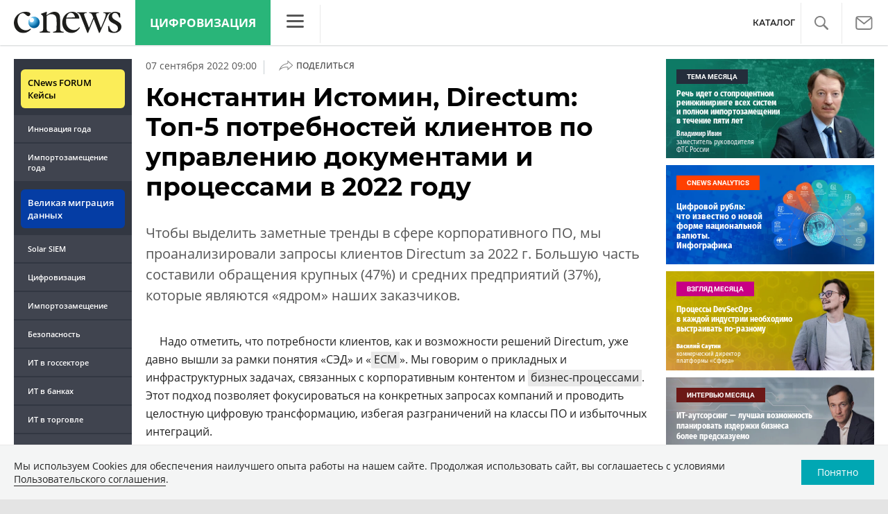

--- FILE ---
content_type: text/html; charset=UTF-8
request_url: https://corp.cnews.ru/articles/2022-09-02_konstantin_istomindirectum_top-5_potrebnostej
body_size: 30272
content:
<!DOCTYPE html>
<html lang="ru">
<head>
    <title>Константин Истомин, Directum: Топ-5 потребностей клиентов по управлению документами и процессами в 2022 году - CNews</title>
    <meta charset="utf-8"/>
    <meta name="google-site-verification" content="IpYX-s3dCgzxBRi08e5Tiy2TxtncllZqmfv1G8hETIM"/>
    <meta name="yandex-verification" content="b6c46d8e746da28c"/>
    						
	
<meta name="viewport" content="width=device-width, initial-scale=1">
<meta property="og:title" content="" />
<meta property="og:type" content="article" />
<meta property="og:url" content="https://market.cnews.ru/articles/2022-09-02_konstantin_istomindirectum_top-5_potrebnostej" />
<meta property="og:image" content="https://filearchive.cnews.ru/img/articles/2022/09/06/3-def2019.jpg" />
<meta property="og:site_name" content="CNews.ru" />
<meta property="og:description" content="Чтобы выделить заметные тренды в сфере корпоративного ПО, мы проанализировали запросы клиентов Directum за 2022 г. Большую часть составили обращения крупных (47%) и средних предприятий (37%), которые..." />


<meta name="twitter:card" content="summary_large_image" />
<meta name="keywords" content="СЭД, Directum" />
<meta name="description" content="Чтобы выделить заметные тренды в сфере корпоративного ПО, мы проанализировали запросы клиентов Directum за 2022 г. Большую часть составили обращения крупных (47%) и средних предприятий (37%), которые..." />

	<meta name="robots" content="noindex"/>


     
                    <link rel="alternate" type="application/rss+xml" title="Бизнес" href="//www.cnews.ru/inc/rss/biz.xml"/>
                    <link rel="alternate" type="application/rss+xml" title="Все новости" href="//www.cnews.ru/inc/rss/news.xml"/>
                    <link rel="alternate" type="application/rss+xml" title="Главные новости" href="//www.cnews.ru/inc/rss/news_top.xml"/>
                    <link rel="alternate" type="application/rss+xml" title="Лента новостей" href="//www.cnews.ru/inc/rss/news_line.xml"/>
                    <link rel="alternate" type="application/rss+xml" title="Безопасность" href="//www.cnews.ru/inc/rss/safe.xml"/>
                    <link rel="alternate" type="application/rss+xml" title="Открытое ПО" href="//www.cnews.ru/inc/rss/rss_open.xml"/>
                    <link rel="alternate" type="application/rss+xml" title="Аналитика" href="//www.cnews.ru/inc/rss/analytics.xml"/>
                    <link rel="alternate" type="application/rss+xml" title="Мероприятия" href="//www.cnews.ru/inc/rss/agenda.xml"/>
                    <link rel="alternate" type="application/rss+xml" title="Телеком" href="//www.cnews.ru/inc/rss/telecom.xml"/>
                    <link rel="alternate" type="application/rss+xml" title="Интеграция" href="//www.cnews.ru/inc/rss/corp.xml"/>
                    <link rel="alternate" type="application/rss+xml" title="Интернет" href="//www.cnews.ru/inc/rss/internet.xml"/>
                    <link rel="alternate" type="application/rss+xml" title="Госсектор" href="//www.cnews.ru/inc/rss/gov.xml"/>
                    <link rel="alternate" type="application/rss+xml" title="Банки" href="//www.cnews.ru/inc/rss/banks.xml"/>
                    <link rel="alternate" type="application/rss+xml" title="Раздел Электронное правосудие" href="//www.cnews.ru/inc/rss/ejustice.xml"/>
                    <link rel="alternate" type="application/rss+xml" title="Главные новости БЕЗ лидов" href="//www.cnews.ru/inc/rss/news_top_nodesc.xml"/>
                    <link rel="alternate" type="application/rss+xml" title="Zoom. Главные новости" href="//www.cnews.ru/inc/rss/zoom_top.xml"/>
                    <link rel="alternate" type="application/rss+xml" title="Zoom. Блог" href="//www.cnews.ru/inc/rss/zoom_blog.xml"/>
        
        <link rel="icon" href="/favicon.ico" sizes="48x48" >
<link rel="icon" href="/favicon.svg" sizes="any" type="image/svg+xml">
<link rel="apple-touch-icon" href="/apple-touch-icon.png">
<link rel="manifest" href="/site.webmanifest">
    <link rel="canonical" href="https://market.cnews.ru/articles/2022-09-02_konstantin_istomindirectum_top-5_potrebnostej">    <link href="/inc/design2019/css/fonts.css?hash=168dda14c498824011c7" rel="stylesheet"/>
<link href="/inc/design2019/css/flex.css?hash=b0849b113f7cd673a50c" rel="stylesheet"/>
<link href="/inc/design2019/css/owl.carousel.min.css?hash=45238f026c3bd24fe73e" rel="stylesheet"/>
<link href="/inc/design2019/css/style.css?hash=dc3d8595f29c5a9c0750" rel="stylesheet"/>


<link href="/inc/design2019/css/widgets.css?hash=eee20077ed291ba9551b" rel="stylesheet"/>



<link href="/inc/css/book/external.css?hash=ce3f5500fc04ff49b545" rel="stylesheet"/>

<link href="/inc/css/fancybox.css?hash=50fe1d766455d5fae609" rel="stylesheet"/>
<link href="/inc/js/jquery.tablesorter/css/theme.cnews.css?hash=5c82753d952778411e42" rel="stylesheet"/>
<link href="/inc/additional/font-awesome/css/font-awesome.min.css?hash=4fbd15cb6047af93373f" rel="stylesheet"/>

<link href="https://cnb.cnews.ru/inc/banners.css" rel="stylesheet">










    <script src="/inc/design2019/js/jquery-3.4.1.min.js?hash=570a82c766011c6385f8" type="text/javascript"></script>
<script src="/inc/design2019/js/jquery.ui.touch-punch.min.js?hash=700b877cd3ade98ce6cd" type="text/javascript"></script>
<script src="/inc/js/jquery.validate/jquery.validate.min.js?hash=24ae1ca673cbebd97e2f" type="text/javascript"></script>
<script src="/inc/js/jquery.validate/additional-methods.min.js?hash=d95f4f840a7953a2e64a" type="text/javascript"></script>
<script src="/inc/js/jquery.validate/localization/messages_ru.js?hash=c5835944cdef8613eea5" type="text/javascript"></script>
<script src="/inc/js/jquery.tablesorter/jquery.tablesorter.min.js?hash=411633a8bb75d440b604" type="text/javascript"></script>
<script src="/inc/js/tablesorter.js?hash=24f2a13724a8883dd34b" type="text/javascript"></script>
<script src="https://cnb.cnews.ru/inc/api.js?1768546150" type="text/javascript"  charset="utf-8"></script>

<script>
    $(window).on("load", function market_init() {
        if ($("#market_switch").length > 0) {
            $(".market_right").css("display", "block");
        }
    });
</script>

    <script src="https://yastatic.net/pcode/adfox/loader.js" crossorigin="anonymous"></script>
</head>
<body id="_articles-item" class="second-page cnews page-spec-project page-corp">
<!--cnews brand-->
<!--script type="text/javascript" src="//cnb.cnews.ru/rotator.php?zone=344"></script-->
    <script type="text/javascript" src="https://cnb.cnews.ru/rotator.php?zone=356"></script>


 



<div class="container header_container">
    <div class="cnews_brand">		
		<script type="text/javascript" src="//cnb.cnews.ru/rotator.php?zone=214"></script>
	</div>
    <!-- www1 --><!-- tizer --><!-- /tizer -->
    <header class="header clearfix" id="header-main">
        <div id="mySidenav" class="sidenav">
            <button class="close_mob_nav"><img src="/inc/design2019/img/icons/close-white.svg" alt=""></button>
            <div class="sidenav-links">
                <a href="https://www.cnews.ru" class="sl-link">Главная</a>
<a href="/news" class="sl-link">Новости</a>
<a href="https://www.cnews.ru/analytics" class="sl-link">Аналитика</a>
<a href="https://events.cnews.ru/" class="sl-link">Конференции</a>
<a href="https://market.cnews.ru/?p=cnews_menu" class="sl-link">ИТ-маркетплейс</a>
<a href="https://market.cnews.ru/service" class="sl-link">Выбрать провайдера...</a>
<a href="https://zoom.cnews.ru/" class="sl-link">Техника</a>
<a href="https://zoom.cnews.ru/rnd/" class="sl-link">Наука</a>
<a href="https://tv.cnews.ru/" class="sl-link">ТВ</a>
<a href="/book/top" class="sl-link">Каталог</a>

<div class="index-block">
    <a href="/moexit" style="display:flex;"><span class="index-block__value" style="display:flex;">
        <span class="index-block__name">MOEXIT&nbsp;</span>
        <span>2149,86</span></span>
        <span class="index-block__percent index-block__percent--down">-0,12</span>
    </a>
</div>

<div class="mob_slide_links">
    
    <div class="msl-col">
        <a class="msl-col_link" href="https://www.cnews.ru/about">Об издании</a>
        <a class="msl-col_link" href="https://advert.cnews.ru/">Реклама</a>
        <a class="msl-col_link" href="https://www.cnews.ru/about/vacancies">Вакансии</a>
        <a class="msl-col_link" href="https://www.cnews.ru/about/contacts">Контакты</a>
    </div>
    <div class="msl-col">
        <a class="msl-col_link" href="https://www.cnews.ru/redirect.php?9068706926abe5e512f+header">Max</a><br/>
        <a class="msl-col_link" href="https://www.cnews.ru/redirect.php?39847760dd7815c3216+header">Telegram</a><br/>
        <a class="msl-col_link" href="https://www.cnews.ru/redirect.php?69983860dd77c7c06f7+header">Дзен</a><br/>
        <a class="msl-col_link" href="https://www.cnews.ru/redirect.php?78241060dd77eca1232+header">VK</a><br/>
        <a class="msl-col_link" href="https://www.cnews.ru/redirect.php?228533676bc9767eaa0+header">Rutube</a><br/>
        
        
        
    </div>
</div>
            </div>
        </div>
        <p class="news_line_divider"></p>
        <span class="open_mob_nav"><img src="/inc/design2019/img/icons/mob-nav.svg" alt="" width="30"></span>
        
        


<div class="section_logo">
    <a href="https://www.cnews.ru/" class="logo">
        <img src="/inc/design2019/img/logo.svg" alt="">
    </a>
    </div>

        
        
    <a href="/" class="header-client-logo">Цифровизация</a>
    <div class="sidenav-container">
        <span class="open_nav"><img src="https://filearchive.cnews.ru/img/cnews/2021/02/17/obedinenie_4.svg" alt=""></span>
        <a class="close_nav"><img src="https://filearchive.cnews.ru/img/cnews/2020/08/19/close.svg" alt=""></a>
        <div class="desktop-sidenav">
            <div class="desktop-sidenav-links">
                <a href="https://cnews.ru/" class="sl-link">CNews</a>
                <a href="https://cnews.ru/analytics/" class="sl-link">Аналитика</a>
                <a href="https://events.cnews.ru/" class="sl-link">Конференции</a>
                <a href="https://market.cnews.ru/" class="sl-link">Маркет</a>
                <a href="https://zoom.cnews.ru/" class="sl-link">Техника</a>
                <a href="https://tv.cnews.ru/" class="sl-link">ТВ</a>
            </div>
        </div>
    </div> 

                

<nav class="main_menu main_menu--index">
    	
    
	
    
    <ul class="nav_right">
	<li class="search-link"><a href="#site_search_bar" role="button"><img src="/inc/design2019/img/icons/search.svg" alt=""></a></li>

        <li class="subscription-link"><a href="#digest" data-toggle="modal"><img src="/inc/design2019/img/icons/mail-icon.svg" alt=""></a></li>
    </ul>

    
		<ul class="nav_right book_cat">
			<li class="nav-item li_menu_cat " style="border:0px;"><a class="nav-link" href="/book/top">КАТАЛОГ</a></li>
		</ul>
    

</nav>

<form class="site_search_bar hide" action="/search" method="get" id="site_search_bar">
    <input class="ssb-search book-search-autocomplete" type="search" id="site-search" name="search" autocomplete="off" placeholder="Поиск по сайту..." data-limit="10" data-is_global="true" data-with_search_link="true" data-search_btn="#site_search_bar_btn">
    <button type="submit" class="btn search_btn" id="site_search_bar_btn">
        <span class="search_btn_text">Найти</span>
        <span class="search_btn_spinner"><span class="spinner"></span></span>
    </button>
    <a href="#site_search_bar" role="button">
        <img class="close-search-bar" src="/inc/design2019/img/icons/close.svg" alt="">
    </a>
</form>


    </header>
</div>




<div id="mob_slide">
    <section class="section_topnews">
        
        <p class="smn-toggle">Разделы <img src="/inc/design2019/img/icons/caret-down.png" alt=""></p>
        <div class="container d-flex ">
            <div class="d-flex flex-row flex-wrap article-wrap">
                <div class="left_side mb-auto  left_side--nav-links">
                    <ul class="left_navigation smn-links">
        

        
        <li class="ns_item ns_item--event"><a class="ns_link" href="/redirect.php?1951746767d7d9c51e6" target='_blank'>CNews&nbsp;FORUM Кейсы</a></li>
        <li class="ns_item"><a class="ln_link" href="/redirect.php?6902516767d7ac98e76" target='_blank'>Инновация года</a></li>
        <li class="ns_item"><a class="ln_link" href="/redirect.php?5578746767d789e4553" target='_blank'>Импортозамещение года</a></li>
        <li class="ns_item ns_item--migration"><a class="ns_link" href="/redirect.php?709260694d1b2ee32f0">Великая миграция данных</a></li>
        <li class="ns_item"><a class="ln_link" href="/redirect.php?93658469660c40de88b" target='_blank'>Solar SIEM</a></li>
        <li class="ln_item"><a class="ln_link" href="/redirect.php?64583862b17d10924aa">Цифровизация</a></li>
        <li class="ln_item"><a class="ln_link" href="/redirect.php?46074862823e77b19d0">Импортозамещение</a></li>
        <li class="ln_item"><a class="ln_link" href="/redirect.php?29605355af61e61a552">Безопасность</a></li>
        <li class="ln_item"><a class="ln_link" href="/redirect.php?54ef322388f6b">ИТ в&nbsp;госсекторе</a></li>
        <li class="ln_item"><a class="ln_link" href="/redirect.php?54ef3244ec6b6">ИТ в&nbsp;банках</a></li>
        <li class="ln_item"><a class="ln_link" href="/redirect.php?26801156c6f8ce8a725">ИТ в&nbsp;торговле</a></li>
        <li class="ln_item"><a class="ln_link" href="/redirect.php?54096155af61e60e6df">Телеком</a> </li>
        <li class="ln_item"><a class="ln_link" href="/redirect.php?28563955af61e616971">Интернет</a></li>
        <li class="ln_item"><a class="ln_link" href="/redirect.php?90631956c6f9c9b07c5">ИТ-бизнес</a></li>
        <li class="ln_item"><a class="ln_link" href="/analytics/rating">Рейтинги</a></li>
        <li class="ln_item"><a class="ln_link" href="/analytics/infographics">Инфографика</a></li>
        <li class="ln_item"><a class="ln_link" style="padding-right: 55px;" href="/redirect.php?609763690cbaf9cd4fa+leftmenu">Разборы и&nbsp;чек-листы</a></li>


        
        
        
        
        
        
        
        
        
        
        
        
        
        
        
        
        
        
        
        
        
        
        
        
        
        
        
        
        
        
        
        
        
        
        
        
        
        
        
        
        
        
        
        
        
        
        
        
        
        
        
        
        
        
        
        
        
        
        
        
        
        
        
        
        
        
        
        
        
        
        
        
        
        
</ul>

<div class="left_side__social">
        <div class="left_side__socialwrap">
                <div class="left_side__socialitem">
                        <a href="https://www.cnews.ru/redirect.php?228533676bc9767eaa0+leftmenu" target="_blank" class="left_side__sociallink left_side__sociallink-rutube"></a>
                </div>
                <div class="left_side__socialitem">
                        <a href="https://www.cnews.ru/redirect.php?78241060dd77eca1232+leftmenu" target="_blank" class="left_side__sociallink left_side__sociallink-vk"></a>
                </div>
                <div class="left_side__socialitem">
                        <a href="https://www.cnews.ru/redirect.php?69983860dd77c7c06f7+leftmenu" target="_blank" class="left_side__sociallink left_side__sociallink-dzen"></a>
                </div>
                <div class="left_side__socialitem">
                        <a href="https://www.cnews.ru/redirect.php?39847760dd7815c3216+leftmenu" target="_blank" class="left_side__sociallink left_side__sociallink-tg"></a>
                </div>
                <div class="left_side__socialitem">
                        <a href="#digest" data-toggle="modal" class="left_side__sociallink left_side__sociallink-email"></a>
                </div>
        </div>
</div>

        <div class="left_side__undermenu">
                <script type="text/javascript" src="https://cnb.cnews.ru/rotator.php?zone=421"></script>
        </div>

        
                </div>


<article class="news_container">
    <div class="article-menu_base">
        
						<a href="https://soft.cnews.ru">ПО</a>
								<a href="https://safe.cnews.ru">Безопасность</a>
								<a href="https://biz.cnews.ru">Бизнес</a>
								<a href="https://telecom.cnews.ru">Телеком</a>
								<a href="https://internet.cnews.ru">Интернет</a>
								<a href="https://corp.cnews.ru">Цифровизация</a>
								<a href="https://banks.cnews.ru">ИТ в банках</a>
								<a href="https://gov.cnews.ru">ИТ в госсекторе</a>
								<a href="https://retail.cnews.ru">Ритейл</a>
								<b><a href="https://market.cnews.ru">Маркет</a></b>
			

    </div>
    
        
    <!-- <p class="article-top-author"></p> -->
    <div class="d-flex">
        <div class="article_date">
            <time class="article-date-desktop">07 Сентября 2022 09:00</time>
            <time class="article-date-mobile">07 Сен 2022 09:00</time>
            
            		                            
                        
            <span class="date-divider">|</span>
            <div class="share-container">
                <div class="article-btn">
                    <img src="https://filearchive.cnews.ru/img/cnews/2021/02/03/path7204.svg" alt="">Поделиться
                </div>
                <ul class="share-list"></ul>
            </div>
        </div>
    </div>
    <h1>
        Константин Истомин, Directum: Топ-5 потребностей клиентов по управлению документами и процессами в 2022 году
        
    </h1>
    
        <b class="Anonce">
        
        <p>Чтобы выделить заметные тренды в сфере корпоративного ПО, мы проанализировали запросы клиентов&nbsp;Directum за 2022 г. Большую часть составили обращения крупных (47%) и средних предприятий (37%), которые являются «ядром» наших заказчиков.&nbsp;</p>
    </b>
    
    

    
    
            <aside class="NewsBodyLeftInclude">
        <div class="banner">
    <script type="text/javascript" src="https://cnb.cnews.ru/rotator.php?zone=174"></script>

</div>

    </aside>
        
    <p>Надо отметить, что потребности клиентов, как и возможности решений Directum, уже давно вышли за рамки понятия «СЭД» и «<a href="https://www.cnews.ru/book/ECM_-_Enterprise_Content_Management_-_%D0%A3%D0%BF%D1%80%D0%B0%D0%B2%D0%BB%D0%B5%D0%BD%D0%B8%D0%B5_%D0%BA%D0%BE%D1%80%D0%BF%D0%BE%D1%80%D0%B0%D1%82%D0%B8%D0%B2%D0%BD%D1%8B%D0%BC_%D0%BA%D0%BE%D0%BD%D1%82%D0%B5%D0%BD%D1%82%D0%BE%D0%BC" class="book-link">ECM</a>». Мы говорим о прикладных и инфраструктурных задачах, связанных с корпоративным контентом и <a href="https://www.cnews.ru/book/BPM_-_Business_Process_Management_System_-_%D0%A1%D0%B8%D1%81%D1%82%D0%B5%D0%BC%D1%8B_%D1%83%D0%BF%D1%80%D0%B0%D0%B2%D0%BB%D0%B5%D0%BD%D0%B8%D1%8F_%D0%B0%D0%B2%D1%82%D0%BE%D0%BC%D0%B0%D1%82%D0%B8%D0%B7%D0%B0%D1%86%D0%B8%D0%B8_%D0%B1%D0%B8%D0%B7%D0%BD%D0%B5%D1%81-%D0%BF%D1%80%D0%BE%D1%86%D0%B5%D1%81%D1%81%D0%B0%D0%BC%D0%B8" class="book-link">бизнес-процессами</a>. Этот подход позволяет фокусироваться на конкретных запросах компаний и проводить целостную цифровую трансформацию, избегая разграничений на классы ПО и избыточных интеграций.</p>

<div class="raw-html-embed"><div class="super-widget-container" data-widget-type="other" data-widget-id="5" data-widget-data="{&quot;url&quot;:&quot;https:\/\/filearchive.cnews.ru\/img\/articles\/2022\/09\/08\/3-def2019.jpg&quot;,&quot;caption&quot;:&quot;\u041a\u043e\u043d\u0441\u0442\u0430\u043d\u0442\u0438\u043d \u0418\u0441\u0442\u043e\u043c\u0438\u043d, \u0438\u0441\u043f\u043e\u043b\u043d\u0438\u0442\u0435\u043b\u044c\u043d\u044b\u0439 \u0434\u0438\u0440\u0435\u043a\u0442\u043e\u0440 Directum&quot;,&quot;alt&quot;:&quot;&quot;,&quot;source&quot;:&quot;&quot;,&quot;source_url&quot;:&quot;&quot;,&quot;source_url_name&quot;:&quot;&quot;,&quot;small_source&quot;:&quot;1&quot;,&quot;width&quot;:&quot;&quot;,&quot;height&quot;:&quot;&quot;,&quot;float&quot;:&quot;&quot;,&quot;vertical_align&quot;:&quot;middle&quot;,&quot;margin_top&quot;:&quot;&quot;,&quot;margin_right&quot;:&quot;&quot;,&quot;margin_bottom&quot;:&quot;&quot;,&quot;margin_left&quot;:&quot;&quot;,&quot;border_width&quot;:&quot;&quot;,&quot;border_color&quot;:&quot;rgb(0,0,0)&quot;}"><figure class="image">
    <div class="img-container">
    <p class="popup_img"><a href="https://filearchive.cnews.ru/img/articles/2022/09/08/3-def2019.jpg" class="popup_img"><img  src="https://filearchive.cnews.ru/img/articles/2022/09/08/3-def2019.jpg" alt="" style="vertical-align:middle;border-color:rgb(0,0,0);" width = ""></a></p>
    <div class="img-source img-source-small"> </div> 
    </div>
    <figcaption><a href="https://www.cnews.ru/book/%D0%98%D1%81%D1%82%D0%BE%D0%BC%D0%B8%D0%BD_%D0%9A%D0%BE%D0%BD%D1%81%D1%82%D0%B0%D0%BD%D1%82%D0%B8%D0%BD" class="book-link">Константин Истомин</a>, исполнительный директор <a href="https://www.cnews.ru/book/Directum_-_%D0%94%D0%B8%D1%80%D0%B5%D0%BA%D1%82%D1%83%D0%BC" class="book-link">Directum</a></figcaption>
</figure>
</div></div>

<p>В результате анализа мы выбрали Топ-5 значимых потребностей и лидеров изменений.</p>

<h2>1. Импортозамещение и масштабируемость</h2>

<p><a href="https://www.cnews.ru/book/%D0%97%D0%B4%D1%80%D0%B0%D0%B2%D0%BE%D0%BE%D1%85%D1%80%D0%B0%D0%BD%D0%B5%D0%BD%D0%B8%D0%B5_-_SARS-CoV-2_-_COVID-19_-_%D0%9A%D0%BE%D0%B2%D0%B8%D0%B4_-_COronaVIrus_Disease_2019_-_%D0%9A%D0%BE%D1%80%D0%BE%D0%BD%D0%B0%D0%B2%D0%B8%D1%80%D1%83%D1%81%D0%BD%D0%B0%D1%8F_%D0%B8%D0%BD%D1%84%D0%B5%D0%BA%D1%86%D0%B8%D1%8F_2019-nCoV_-_%D0%9F%D0%B0%D0%BD%D0%B4%D0%B5%D0%BC%D0%B8%D1%8F_-_%D0%AD%D0%BF%D0%B8%D0%B4%D0%B5%D0%BC%D0%B8%D1%8F_%D0%B0%D1%82%D0%B8%D0%BF%D0%B8%D1%87%D0%BD%D0%BE%D0%B9_%D0%BF%D0%BD%D0%B5%D0%B2%D0%BC%D0%BE%D0%BD%D0%B8%D0%B8" class="book-link">Во время пандемии</a> компании выработали готовые алгоритмы действий в ситуации неопределенности, поэтому к вызовам 2022 года <a href="https://www.cnews.ru/book/%D0%98%D0%A2-%D1%80%D1%8B%D0%BD%D0%BE%D0%BA_%D1%82%D1%80%D1%83%D0%B4%D0%B0_-_%D0%98%D0%A2-%D0%BA%D0%B0%D0%B4%D1%80%D1%8B_-_%D0%98%D0%A2-%D0%BF%D0%B5%D1%80%D1%81%D0%BE%D0%BD%D0%B0%D0%BB_-_%D0%98%D0%A2-%D1%81%D0%BF%D0%B5%D1%86%D0%B8%D0%B0%D0%BB%D0%B8%D1%81%D1%82_-_%D0%98%D0%A2-%D0%BC%D0%B5%D0%BD%D0%B5%D0%B4%D0%B6%D0%B5%D1%80" class="book-link">ИТ-отделы</a> подошли с прокачанным <a href="https://www.cnews.ru/book/%D0%91%D0%B8%D0%BE%D0%BB%D0%BE%D0%B3%D0%B8%D1%8F_%D0%BC%D0%BE%D0%BB%D0%B5%D0%BA%D1%83%D0%BB%D1%8F%D1%80%D0%BD%D0%B0%D1%8F_-_%D0%98%D0%BC%D0%BC%D1%83%D0%BD%D0%BD%D0%B0%D1%8F_%D1%81%D0%B8%D1%81%D1%82%D0%B5%D0%BC%D0%B0_-_%D0%98%D0%BC%D0%BC%D1%83%D0%BD%D0%BD%D0%B0%D1%8F_%D0%B7%D0%B0%D1%89%D0%B8%D1%82%D0%B0_-_%D0%98%D0%BC%D0%BC%D1%83%D0%BD%D0%BE%D0%BB%D0%BE%D0%B3%D0%B8%D1%8F_-_%D0%98%D0%BC%D0%BC%D1%83%D0%BD%D0%B8%D1%82%D0%B5%D1%82_-_%D0%90%D0%BD%D1%82%D0%B8%D1%82%D0%B5%D0%BB%D0%B0_-_%D0%B8%D0%BC%D0%BC%D1%83%D0%BD%D0%BE%D0%B3%D0%BB%D0%BE%D0%B1%D1%83%D0%BB%D0%B8%D0%BD%D1%8B_-_%D0%B8%D0%BC%D0%BC%D1%83%D0%BD%D0%BE%D0%BF%D1%80%D0%BE%D1%84%D0%B8%D0%BB%D0%B0%D0%BA%D1%82%D0%B8%D0%BA%D0%B0" class="book-link">иммунитетом</a>. Но старые задачи высветились под новым углом — необходимость переезда на импортозамещенную инфраструктуру и новые офисные продукты стала первоочередной.</p>

<p>По прошествии полугода можно отметить тренд на масштабирование этой задачи. Западными системами в области управления контентом пользовались крупнейшие компании, во многом по причине мощности платформ. Сегодня актуален запрос на аналогичные российские продукты — они нужны здесь и сейчас, а не в перспективе 5-10 лет.</p>

<p>Для организаций, особенно крупных, переезд в новую систему — сложный и длительный процесс, который прошли немногие компании. Замена <a href="https://www.cnews.ru/book/%D0%98%D0%A2-%D1%8D%D0%BA%D0%BE%D1%81%D0%B8%D1%81%D1%82%D0%B5%D0%BC%D0%B0_-_%D0%98%D0%A2-%D0%BB%D0%B0%D0%BD%D0%B4%D1%88%D0%B0%D1%84%D1%82_-_%D0%98%D0%A2-%D0%B0%D1%80%D1%85%D0%B8%D1%82%D0%B5%D0%BA%D1%82%D1%83%D1%80%D0%B0_-_%D0%98%D0%BD%D1%84%D0%BE%D1%80%D0%BC%D0%B0%D1%86%D0%B8%D0%BE%D0%BD%D0%BD%D0%B0%D1%8F_%D0%B8%D0%BD%D1%84%D1%80%D0%B0%D1%81%D1%82%D1%80%D1%83%D0%BA%D1%82%D1%83%D1%80%D0%B0_-_%D0%98%D0%A2-%D0%B8%D0%BD%D1%84%D1%80%D0%B0%D1%81%D1%82%D1%80%D1%83%D0%BA%D1%82%D1%83%D1%80%D0%B0_-_%D0%98%D0%9A%D0%A2-%D0%B8%D0%BD%D1%84%D1%80%D0%B0%D1%81%D1%82%D1%80%D1%83%D0%BA%D1%82%D1%83%D1%80%D0%B0_-_%D0%98%D0%BD%D1%84%D0%BE%D1%80%D0%BC%D0%B0%D1%86%D0%B8%D0%BE%D0%BD%D0%BD%D0%BE-%D1%82%D0%B5%D0%BB%D0%B5%D0%BA%D0%BE%D0%BC%D0%BC%D1%83%D0%BD%D0%B8%D0%BA%D0%B0%D1%86%D0%B8%D0%BE%D0%BD%D0%BD%D0%B0%D1%8F_%D0%B8%D0%BD%D1%84%D1%80%D0%B0%D1%81%D1%82%D1%80%D1%83%D0%BA%D1%82%D1%83%D1%80%D0%B0_%D0%98%D0%A2%D0%9A%D0%98_-_%D0%9F%D1%80%D0%BE%D0%B3%D1%80%D0%B0%D0%BC%D0%BC%D0%BD%D0%BE-%D0%B0%D0%BF%D0%BF%D0%B0%D1%80%D0%B0%D1%82%D0%BD%D1%8B%D0%B9_%D0%BA%D0%BE%D0%BC%D0%BF%D0%BB%D0%B5%D0%BA%D1%81_%D0%9F%D0%90%D0%9A_-_%D0%9A%D0%BE%D0%BC%D0%BF%D0%BB%D0%B5%D0%BA%D1%81_%D0%BF%D1%80%D0%BE%D0%B3%D1%80%D0%B0%D0%BC%D0%BC%D0%BD%D0%BE-%D1%82%D0%B5%D1%85%D0%BD%D0%B8%D1%87%D0%B5%D1%81%D0%BA%D0%B8%D1%85_%D1%81%D1%80%D0%B5%D0%B4%D1%81%D1%82%D0%B2" class="book-link">инфраструктуры</a>, тестирование и запуск в продуктив, интеграция с российскими офисными продуктами, обучение админов и пользователей — все это непросто. </p>

<div class="raw-html-embed"><div class="super-widget-container" data-widget-type="other" data-widget-id="13" data-widget-data="{&quot;quote&quot;:&quot;Directum\u00a0RX \u0443\u0441\u043f\u0435\u0448\u043d\u043e \u043f\u0440\u043e\u0448\u043b\u0430 \u043d\u0430\u0433\u0440\u0443\u0437\u043e\u0447\u043d\u043e\u0435 \u0442\u0435\u0441\u0442\u0438\u0440\u043e\u0432\u0430\u043d\u0438\u0435 \u043d\u0430 \u043e\u0434\u043d\u043e\u0432\u0440\u0435\u043c\u0435\u043d\u043d\u0443\u044e \u0440\u0430\u0431\u043e\u0442\u0443 20 \u0442\u044b\u0441\u044f\u0447 \u043f\u043e\u043b\u044c\u0437\u043e\u0432\u0430\u0442\u0435\u043b\u0435\u0439&quot;}"><div class="article-speaker-quote">
<p>Directum RX успешно прошла нагрузочное тестирование на одновременную работу 20 тысяч пользователей</p>
</div></div></div>

<p>Мы давно занимаемся вопросом импортозамещения и прошли этот путь уже со многими клиентами. В прошлом году завершили несколько мощных проектов, например, в <a href="https://www.cnews.ru/book/%D0%9F%D1%80%D0%B0%D0%B2%D0%B8%D1%82%D0%B5%D0%BB%D1%8C%D1%81%D1%82%D0%B2%D0%BE_%D0%A2%D1%8E%D0%BC%D0%B5%D0%BD%D1%81%D0%BA%D0%BE%D0%B9_%D0%BE%D0%B1%D0%BB%D0%B0%D1%81%D1%82%D0%B8_-_%D0%A2%D1%8E%D0%BC%D0%B5%D0%BD%D1%81%D0%BA%D0%B0%D1%8F_%D0%BE%D0%B1%D0%BB%D0%B0%D1%81%D1%82%D0%BD%D0%B0%D1%8F_%D0%B4%D1%83%D0%BC%D0%B0_-_%D0%9E%D1%80%D0%B3%D0%B0%D0%BD%D1%8B_%D0%B3%D0%BE%D1%81%D1%83%D0%B4%D0%B0%D1%80%D1%81%D1%82%D0%B2%D0%B5%D0%BD%D0%BD%D0%BE%D0%B9_%D0%B2%D0%BB%D0%B0%D1%81%D1%82%D0%B8_%D0%A2%D1%8E%D0%BC%D0%B5%D0%BD%D1%81%D0%BA%D0%BE%D0%B9_%D0%BE%D0%B1%D0%BB%D0%B0%D1%81%D1%82%D0%B8" class="book-link">Правительстве Тюменской области</a>, <a href="https://www.cnews.ru/book/%D0%9F%D1%80%D0%B0%D0%B2%D0%B8%D1%82%D0%B5%D0%BB%D1%8C%D1%81%D1%82%D0%B2%D0%BE_%D0%92%D0%BE%D0%BB%D0%BE%D0%B3%D0%BE%D0%B4%D1%81%D0%BA%D0%BE%D0%B9_%D0%BE%D0%B1%D0%BB%D0%B0%D1%81%D1%82%D0%B8_-_%D0%BE%D1%80%D0%B3%D0%B0%D0%BD%D1%8B_%D0%B3%D0%BE%D1%81%D1%83%D0%B4%D0%B0%D1%80%D1%81%D1%82%D0%B2%D0%B5%D0%BD%D0%BD%D0%BE%D0%B9_%D0%B2%D0%BB%D0%B0%D1%81%D1%82%D0%B8" class="book-link">Правительстве Вологодской области</a>, в <a href="https://www.cnews.ru/book/%D0%93%D0%B0%D0%B7%D0%BF%D1%80%D0%BE%D0%BC_%D0%98%D0%BD%D0%B2%D0%B5%D1%81%D1%82_-_%D0%93%D0%B0%D0%B7%D0%BF%D1%80%D0%BE%D0%BC_%D0%B8%D0%BD%D0%B2%D0%B5%D1%81%D1%82%D1%85%D0%BE%D0%BB%D0%B4%D0%B8%D0%BD%D0%B3" class="book-link">Газпром Инвест</a>. Представители этих организаций открыты и делятся опытом с сообществом в публикациях и на конференциях. Продукты портированы на импортонезависимые <a href="https://www.cnews.ru/book/%D0%9E%D0%A1_-_%D0%9E%D0%BF%D0%B5%D1%80%D0%B0%D1%86%D0%B8%D0%BE%D0%BD%D0%BD%D0%B0%D1%8F_%D1%81%D0%B8%D1%81%D1%82%D0%B5%D0%BC%D0%B0_-_OS_-_Operating_system_-_%D0%9E%D0%B1%D1%89%D0%B5%D1%81%D0%B8%D1%81%D1%82%D0%B5%D0%BC%D0%BD%D0%BE%D0%B5_%D0%9F%D0%9E" class="book-link">ОС</a>, есть готовые интеграции с <a href="https://www.cnews.ru/book/%D0%A0%D0%BE%D1%81%D1%81%D0%B8%D1%8F_-_%D0%A0%D0%A4_-_%D0%A0%D0%BE%D1%81%D1%81%D0%B8%D0%B9%D1%81%D0%BA%D0%B0%D1%8F_%D1%84%D0%B5%D0%B4%D0%B5%D1%80%D0%B0%D1%86%D0%B8%D1%8F" class="book-link">российскими</a> онлайн-редакторами, опыт миграции и т.д. </p>

<p>В целом, мы ориентируемся на крупный бизнес, в нашем активе проекты с десятками тысяч пользователей. Сейчас стоит задача обеспечивать такую же масштабируемость на <a href="https://www.cnews.ru/book/%D0%98%D0%BC%D0%BF%D0%BE%D1%80%D1%82%D0%BE%D0%B7%D0%B0%D0%BC%D0%B5%D1%89%D0%B5%D0%BD%D0%B8%D0%B5_-_%D0%98%D0%BC%D0%BF%D0%BE%D1%80%D1%82%D0%BE%D0%BD%D0%B5%D0%B7%D0%B0%D0%B2%D0%B8%D1%81%D0%B8%D0%BC%D0%BE%D1%81%D1%82%D1%8C_-_%D1%82%D0%B5%D1%85%D0%BD%D0%BE%D0%BB%D0%BE%D0%B3%D0%B8%D1%87%D0%B5%D1%81%D0%BA%D0%B8%D0%B9_%D1%86%D0%B8%D1%84%D1%80%D0%BE%D0%B2%D0%BE%D0%B9_%D1%81%D1%83%D0%B2%D0%B5%D1%80%D0%B5%D0%BD%D0%B8%D1%82%D0%B5%D1%82_-_%D1%80%D0%B5%D0%B6%D0%B8%D0%BC_%D0%BF%D1%80%D0%B8%D0%BE%D1%80%D0%B8%D1%82%D0%B5%D1%82%D0%BD%D1%8B%D1%85_%D0%B7%D0%B0%D0%BA%D1%83%D0%BF%D0%BE%D0%BA_%D0%BE%D1%82%D0%B5%D1%87%D0%B5%D1%81%D1%82%D0%B2%D0%B5%D0%BD%D0%BD%D1%8B%D1%85_%D1%80%D0%B5%D1%88%D0%B5%D0%BD%D0%B8%D0%B9_%D0%B8_%D1%82%D0%B5%D1%85%D0%BD%D0%BE%D0%BB%D0%BE%D0%B3%D0%B8%D0%B9" class="book-link">импортонезависимой</a> инфраструктуре. Из последних новостей — система DirectumRX успешно прошла <a href="https://www.cnews.ru/book/%D0%9D%D0%B0%D0%B3%D1%80%D1%83%D0%B7%D0%BE%D1%87%D0%BD%D0%BE%D0%B5_%D1%82%D0%B5%D1%81%D1%82%D0%B8%D1%80%D0%BE%D0%B2%D0%B0%D0%BD%D0%B8%D0%B5_-_Load_testing" class="book-link">нагрузочное тестирование</a> на одновременную работу 20 тысяч пользователей под <a href="https://www.cnews.ru/book/Linux_OS" class="book-link">Linux</a>, что соответствует внедрению на 40—50 тысяч пользователей системы. Сейчас движемся дальше, есть предприятия и со 100 тысячами пользователей. </p>

<p>В список зарубежных проприетарных приложений, чьи функции можно успешно <a href="https://www.directum.ru/company/import_substitution" target="_blank" rel="noopener">заменить продуктами компании Directum</a>, вошло ПО разных классов от <a href="https://www.cnews.ru/book/OpenText" class="book-link">OpenText</a>, <a href="https://www.cnews.ru/book/OpenText_EMC_Documentum_-_%D0%BF%D0%BB%D0%B0%D1%82%D1%84%D0%BE%D1%80%D0%BC%D0%B0_%D1%83%D0%BF%D1%80%D0%B0%D0%B2%D0%BB%D0%B5%D0%BD%D0%B8%D1%8F_%D0%B7%D0%BD%D0%B0%D0%BD%D0%B8%D1%8F%D0%BC%D0%B8_%D0%B4%D0%BE%D0%BA%D1%83%D0%BC%D0%B5%D0%BD%D1%82%D0%B0%D0%BC%D0%B8_%D0%B8_%D0%B1%D0%B8%D0%B7%D0%BD%D0%B5%D1%81-%D0%BF%D1%80%D0%BE%D1%86%D0%B5%D1%81%D1%81%D0%B0%D0%BC%D0%B8" class="book-link">Documentum</a>, до <a href="https://www.cnews.ru/book/Atlassian_-_Fog_Creek_Software_-_Trello" class="book-link">Trello</a>, <a href="https://www.cnews.ru/book/Abbyy_FlexiCapture" class="book-link">Abbyy Flexicapture</a> и <a href="https://www.cnews.ru/book/Microsoft_Office_EPM_-_Microsoft_Office_Enterprise_Project_Management_-_Microsoft_Project_-_MS_Project" class="book-link">Microsoft Project</a>.</p>

<h2>2. Электронные архивы и классические задачи </h2>

<p>Запросы по классическим задачам электронных архивов, делопроизводству и управлению делами продолжают быть актуальными. Для многих компаний объем накопленного электронного контента и потребности в более широких цифровых возможностях дошли до той черты, когда нужно выбирать новую систему. </p>

<p>Важно, что большой пласт документов сейчас изначально формируется и далее используется в цифре. Эти документы нужно где-то хранить и одновременно поддерживать их юридическую значимость — компании осознают потребность в едином управлении этими цифровыми активами.</p>

<div class="raw-html-embed"><div class="super-widget-container" data-widget-type="other" data-widget-id="13" data-widget-data="{&quot;quote&quot;:&quot;  \u041c\u044b \u043f\u0440\u0438\u0434\u0435\u0440\u0436\u0438\u0432\u0430\u0435\u043c\u0441\u044f \u043a\u043e\u043d\u0446\u0435\u043f\u0446\u0438\u0438 \u0438\u043c\u043f\u043e\u0440\u0442\u043e\u043e\u043f\u0435\u0440\u0435\u0436\u0435\u043d\u0438\u044f: \u0430\u043a\u0442\u0438\u0432\u043d\u043e \u0432\u043d\u0435\u0434\u0440\u044f\u0435\u043c \u0438\u0441\u043a\u0443\u0441\u0441\u0442\u0432\u0435\u043d\u043d\u044b\u0439 \u0438\u043d\u0442\u0435\u043b\u043b\u0435\u043a\u0442, \u043e\u0431\u0435\u0441\u043f\u0435\u0447\u0438\u0432\u0430\u0435\u043c \u0445\u0440\u0430\u043d\u0435\u043d\u0438\u0435 \u042e\u0417\u042d\u0414\u041e \u0432 \u0442\u0435\u0447\u0435\u043d\u0438\u0435 75 \u043b\u0435\u0442&quot;}"><div class="article-speaker-quote">
<p>  Мы придерживаемся концепции импортоопережения: активно внедряем <a href="https://www.cnews.ru/book/%D0%98%D1%81%D0%BA%D1%83%D1%81%D1%81%D1%82%D0%B2%D0%B5%D0%BD%D0%BD%D1%8B%D0%B9_%D0%B8%D0%BD%D1%82%D0%B5%D0%BB%D0%BB%D0%B5%D0%BA%D1%82_-_%D0%98%D0%98_-_Artificial_Intelligence_-_AI_-_Artificial_General_Intelligence_-_AGI_-_%D0%9E%D0%B1%D1%89%D0%B8%D0%B9_%D0%B8%D1%81%D0%BA%D1%83%D1%81%D1%81%D1%82%D0%B2%D0%B5%D0%BD%D0%BD%D1%8B%D0%B9_%D0%B8%D0%BD%D1%82%D0%B5%D0%BB%D0%BB%D0%B5%D0%BA%D1%82_-_%D0%98%D1%81%D0%BA%D1%83%D1%81%D1%81%D1%82%D0%B2%D0%B5%D0%BD%D0%BD%D1%8B%D0%B9_%D0%B8%D0%BD%D1%82%D0%B5%D0%BB%D0%BB%D0%B5%D0%BA%D1%82_%D0%BE%D0%B1%D1%89%D0%B5%D0%B3%D0%BE_%D0%BD%D0%B0%D0%B7%D0%BD%D0%B0%D1%87%D0%B5%D0%BD%D0%B8%D1%8F_-_%D0%A3%D0%BD%D0%B8%D0%B2%D0%B5%D1%80%D1%81%D0%B0%D0%BB%D1%8C%D0%BD%D1%8B%D0%B9_%D0%B8%D1%81%D0%BA%D1%83%D1%81%D1%81%D1%82%D0%B2%D0%B5%D0%BD%D0%BD%D1%8B%D0%B9_%D0%B8%D0%BD%D1%82%D0%B5%D0%BB%D0%BB%D0%B5%D0%BA%D1%82" class="book-link">искусственный интеллект</a>, обеспечиваем хранение <a href="https://www.cnews.ru/book/%D0%AE%D0%97_%D0%AD%D0%94%D0%9E_-_%D0%AE%D0%97%D0%94%D0%9E_-_%D0%AE%D0%97%D0%AD%D0%94%D0%9E_-_%D0%AE%D1%80%D0%B8%D0%B4%D0%B8%D1%87%D0%B5%D1%81%D0%BA%D0%B8_%D0%B7%D0%BD%D0%B0%D1%87%D0%B8%D0%BC%D1%8B%D0%B9_%D1%8D%D0%BB%D0%B5%D0%BA%D1%82%D1%80%D0%BE%D0%BD%D0%BD%D1%8B%D0%B9_%D0%B4%D0%BE%D0%BA%D1%83%D0%BC%D0%B5%D0%BD%D1%82%D0%BE%D0%BE%D0%B1%D0%BE%D1%80%D0%BE%D1%82_-_%D0%A1%D0%BF%D0%B5%D1%86%D0%B8%D0%B0%D0%BB%D0%B8%D0%B7%D0%B8%D1%80%D0%BE%D0%B2%D0%B0%D0%BD%D0%BD%D1%8B%D0%B9_%D0%BE%D0%BF%D0%B5%D1%80%D0%B0%D1%82%D0%BE%D1%80_%D1%81%D0%B2%D1%8F%D0%B7%D0%B8" class="book-link">ЮЗЭДО</a> в течение 75 лет</p>
</div></div></div>

<p><a href="https://www.cnews.ru/book/%D0%98%D0%BC%D0%BF%D0%BE%D1%80%D1%82%D0%BE%D0%B7%D0%B0%D0%BC%D0%B5%D1%89%D0%B5%D0%BD%D0%B8%D0%B5_-_%D0%98%D0%BC%D0%BF%D0%BE%D1%80%D1%82%D0%BE%D0%BD%D0%B5%D0%B7%D0%B0%D0%B2%D0%B8%D1%81%D0%B8%D0%BC%D0%BE%D1%81%D1%82%D1%8C_-_%D1%82%D0%B5%D1%85%D0%BD%D0%BE%D0%BB%D0%BE%D0%B3%D0%B8%D1%87%D0%B5%D1%81%D0%BA%D0%B8%D0%B9_%D1%86%D0%B8%D1%84%D1%80%D0%BE%D0%B2%D0%BE%D0%B9_%D1%81%D1%83%D0%B2%D0%B5%D1%80%D0%B5%D0%BD%D0%B8%D1%82%D0%B5%D1%82_-_%D1%80%D0%B5%D0%B6%D0%B8%D0%BC_%D0%BF%D1%80%D0%B8%D0%BE%D1%80%D0%B8%D1%82%D0%B5%D1%82%D0%BD%D1%8B%D1%85_%D0%B7%D0%B0%D0%BA%D1%83%D0%BF%D0%BE%D0%BA_%D0%BE%D1%82%D0%B5%D1%87%D0%B5%D1%81%D1%82%D0%B2%D0%B5%D0%BD%D0%BD%D1%8B%D1%85_%D1%80%D0%B5%D1%88%D0%B5%D0%BD%D0%B8%D0%B9_%D0%B8_%D1%82%D0%B5%D1%85%D0%BD%D0%BE%D0%BB%D0%BE%D0%B3%D0%B8%D0%B9" class="book-link">Плюс задачи импортозамещения</a>. <a href="https://www.cnews.ru/book/%D0%A0%D0%BE%D1%81%D1%81%D0%B8%D1%8F_-_%D0%A0%D0%A4_-_%D0%A0%D0%BE%D1%81%D1%81%D0%B8%D0%B9%D1%81%D0%BA%D0%B0%D1%8F_%D1%84%D0%B5%D0%B4%D0%B5%D1%80%D0%B0%D1%86%D0%B8%D1%8F" class="book-link">Российское</a> делопроизводство было всегда специфическим, в этом сегменте много лет есть развитые российские приложения, но, конечно, с разным уровнем реальной импортонезависимости.</p>

<p>Мы чувствуем изменение запросов у компаний-лидеров, как я говорил выше. В том числе это связано с кадровыми, финансовыми архивами, едиными архивами для <a href="https://www.cnews.ru/book/%D0%9E%D0%A6%D0%9E_-_%D0%9E%D0%B1%D1%89%D0%B8%D0%B9_%D1%86%D0%B5%D0%BD%D1%82%D1%80_%D0%BE%D0%B1%D1%81%D0%BB%D1%83%D0%B6%D0%B8%D0%B2%D0%B0%D0%BD%D0%B8%D1%8F_-_%D0%95%D0%A6%D0%9E_-_%D0%95%D0%B4%D0%B8%D0%BD%D1%8B%D0%B9_%D1%86%D0%B5%D0%BD%D1%82%D1%80_%D0%BE%D0%B1%D1%81%D0%BB%D1%83%D0%B6%D0%B8%D0%B2%D0%B0%D0%BD%D0%B8%D1%8F_-_%D0%9C%D0%A4_%D0%9E%D0%A6%D0%9E_-_%D0%9C%D0%BD%D0%BE%D0%B3%D0%BE%D1%84%D1%83%D0%BD%D0%BA%D1%86%D0%B8%D0%BE%D0%BD%D0%B0%D0%BB%D1%8C%D0%BD%D1%8B%D0%B9_%D0%BE%D0%B1%D1%89%D0%B8%D0%B9_%D1%86%D0%B5%D0%BD%D1%82%D1%80_%D0%BE%D0%B1%D1%81%D0%BB%D1%83%D0%B6%D0%B8%D0%B2%D0%B0%D0%BD%D0%B8%D1%8F_-_Shared_services_center" class="book-link">ОЦО</a>. Функции <a href="https://www.cnews.ru/book/%D0%A1%D0%AD%D0%94_-_%D0%90%D1%80%D1%85%D0%B8%D0%B2%D0%BD%D0%BE%D0%B5_%D0%B4%D0%B5%D0%BB%D0%BE%D0%BF%D1%80%D0%BE%D0%B8%D0%B7%D0%B2%D0%BE%D0%B4%D1%81%D1%82%D0%B2%D0%BE_-_%D0%A1%D0%A5%D0%AD%D0%94_-_%D0%A1%D0%B8%D1%81%D1%82%D0%B5%D0%BC%D1%8B_%D1%85%D1%80%D0%B0%D0%BD%D0%B5%D0%BD%D0%B8%D1%8F_%D1%8D%D0%BB%D0%B5%D0%BA%D1%82%D1%80%D0%BE%D0%BD%D0%BD%D1%8B%D1%85_%D0%B4%D0%BE%D0%BA%D1%83%D0%BC%D0%B5%D0%BD%D1%82%D0%BE%D0%B2_-_EIA_-_Enterprise_Information_Archiving_-_%D0%9A%D0%BE%D1%80%D0%BF%D0%BE%D1%80%D0%B0%D1%82%D0%B8%D0%B2%D0%BD%D0%BE%D0%B5_%D1%8D%D0%BB%D0%B5%D0%BA%D1%82%D1%80%D0%BE%D0%BD%D0%BD%D0%BE%D0%B5_%D0%B0%D1%80%D1%85%D0%B8%D0%B2%D0%B8%D1%80%D0%BE%D0%B2%D0%B0%D0%BD%D0%B8%D0%B5_%D0%B8%D0%BD%D1%84%D0%BE%D1%80%D0%BC%D0%B0%D1%86%D0%B8%D0%B8_-_%D1%8D%D0%BB%D0%B5%D0%BA%D1%82%D1%80%D0%BE%D0%BD%D0%BD%D1%8B%D0%B9_%D0%B0%D1%80%D1%85%D0%B8%D0%B2_-_electronic_archiving_-_%D1%86%D0%B8%D1%84%D1%80%D0%BE%D0%B2%D0%BE%D0%B5_%D1%81%D0%BE%D1%85%D1%80%D0%B0%D0%BD%D0%B5%D0%BD%D0%B8%D0%B5" class="book-link">электронных архивов</a> у таких организаций часто выполняли западные системы.</p>

<p>Кроме того, ПО для работы с хранилищами (warehouses) попали под <a href="https://www.cnews.ru/book/%D0%A1%D0%B0%D0%BD%D0%BA%D1%86%D0%B8%D0%B8_-_Sanctions_-_%D0%BA%D0%BE%D0%BB%D0%BB%D0%B5%D0%BA%D1%82%D0%B8%D0%B2%D0%BD%D1%8B%D0%B5_%D0%B8%D0%BB%D0%B8_%D0%BE%D0%B4%D0%BD%D0%BE%D1%81%D1%82%D0%BE%D1%80%D0%BE%D0%BD%D0%BD%D0%B8%D0%B5_%D0%BF%D1%80%D0%B8%D0%BD%D1%83%D0%B4%D0%B8%D1%82%D0%B5%D0%BB%D1%8C%D0%BD%D1%8B%D0%B5_%D0%BC%D0%B5%D1%80%D1%8B_-_%D1%81%D0%B0%D0%BD%D0%BA%D1%86%D0%B8%D0%BE%D0%BD%D0%BD%D0%BE%D0%B5_%D0%B4%D0%B0%D0%B2%D0%BB%D0%B5%D0%BD%D0%B8%D0%B5_-_%D0%AD%D0%BC%D0%B1%D0%B0%D1%80%D0%B3%D0%BE" class="book-link">санкционные</a> запреты. Таким образом, новые задачи под замещение открылись только сейчас, стартовала гонка «кто быстрее займет ниши». Конечно, поставщики с большим опытом и компетенциями могут предоставить более функциональные решения в короткий срок. </p>

<p>Отмечу, что здесь есть место для концепции импортоопережения — в части долговременного хранения <a href="https://www.cnews.ru/book/%D0%AD%D0%BB%D0%B5%D0%BA%D1%82%D1%80%D0%BE%D0%BD%D0%BD%D1%8B%D0%B9_%D0%B4%D0%BE%D0%BA%D1%83%D0%BC%D0%B5%D0%BD%D1%82_-_Electronic_document" class="book-link">электронных документов</a> с обеспечением юридической значимости и применения ИИ.</p>

<p>Мы в России уже имеем реальные кейсы крупных компаний с цифровым хранением до 75 лет и более. У нас проработаны способы поддержания <a href="https://www.cnews.ru/book/%D0%AE%D1%80%D0%B8%D1%81%D0%BF%D1%80%D1%83%D0%B4%D0%B5%D0%BD%D1%86%D0%B8%D1%8F_-_Jurisprudence_-_%D1%8E%D1%80%D0%B8%D0%B4%D0%B8%D1%87%D0%B5%D1%81%D0%BA%D0%B0%D1%8F_%D0%BA%D0%BE%D0%BD%D1%81%D1%83%D0%BB%D1%8C%D1%82%D0%B0%D1%86%D0%B8%D1%8F_-_%D1%8E%D1%80%D0%B8%D0%B4%D0%B8%D1%87%D0%B5%D1%81%D0%BA%D0%B8%D0%B5_%D1%83%D1%81%D0%BB%D1%83%D0%B3%D0%B8" class="book-link">юридической</a> значимости документов (технологии усовершенствования ЭП до формата <a href="https://www.cnews.ru/book/CAdES_-_CMS_Advanced_Electronic_Signatures_-_%D1%81%D1%82%D0%B0%D0%BD%D0%B4%D0%B0%D1%80%D1%82_%D1%8D%D0%BB%D0%B5%D0%BA%D1%82%D1%80%D0%BE%D0%BD%D0%BD%D0%BE%D0%B9_%D0%BF%D0%BE%D0%B4%D0%BF%D0%B8%D1%81%D0%B8" class="book-link">CAdES-A</a> и перештамповки), проверки целостности, уничтожения документов, возможности интеграции с системами-источниками и т.д.</p>

<p>Можно упомянуть кейсы внедрения «<a href="https://www.directum.ru/solution/long-term-archive" target="_blank" rel="noopener">Долговременный архива</a>» <a href="https://www.cnews.ru/book/Directum_-_%D0%94%D0%B8%D1%80%D0%B5%D0%BA%D1%82%D1%83%D0%BC" class="book-link">Directum</a> в «Сургутнефтегаз» и <a href="https://www.cnews.ru/book/%D0%9F%D1%80%D0%B0%D0%B2%D0%B8%D1%82%D0%B5%D0%BB%D1%8C%D1%81%D1%82%D0%B2%D0%BE_%D0%A3%D0%B4%D0%BC%D1%83%D1%80%D1%82%D1%81%D0%BA%D0%BE%D0%B9_%D0%A0%D0%B5%D1%81%D0%BF%D1%83%D0%B1%D0%BB%D0%B8%D0%BA%D0%B8_-_%D0%BE%D1%80%D0%B3%D0%B0%D0%BD%D1%8B_%D0%B3%D0%BE%D1%81%D1%83%D0%B4%D0%B0%D1%80%D1%81%D1%82%D0%B2%D0%B5%D0%BD%D0%BD%D0%BE%D0%B9_%D0%B2%D0%BB%D0%B0%D1%81%D1%82%D0%B8" class="book-link">Правительстве Удмуртской республики</a>. Например, «<a href="https://www.cnews.ru/book/%D0%A1%D1%83%D1%80%D0%B3%D1%83%D1%82%D0%BD%D0%B5%D1%84%D1%82%D0%B5%D0%B3%D0%B0%D0%B7_-_%D0%A1%D0%9D%D0%93" class="book-link">Сургутнефтегаз</a>» уже пять лет работает в полном электронном жизненном цикле контента — от создания до архивирования. И ежегодный прирост объема цифровых документов у них составляет более 1,6 млн, и более 800 000 попадают на долговременное хранение, при этом бумажный склад не растет, а отходит в прошлое. Кстати, это одно из крупнейших внедрений СЭД в России — подключено более 25 000 пользователей.</p>

<h2>3. HR-процессы</h2>

<p>Одна из самых актуальных сфер — все, что связано с HR и КЭДО. Эти запросы существенно превышают другие области и составляют примерно 35% от общего числа. В 2019-м доля составляла 13%, в 2020-м — 23%.</p>

<p>Горячая тема, так как позволяет существенно сократить расходы, ускорить процессы. Компании получают возможность роста и дополнительную выгоду за счет эффективной работы с персоналом. И <a href="https://www.cnews.ru/book/%D0%93%D0%BE%D1%81%D1%83%D0%B4%D0%B0%D1%80%D1%81%D1%82%D0%B2%D0%B5%D0%BD%D0%BD%D1%8B%D0%B5_%D0%BE%D1%80%D0%B3%D0%B0%D0%BD%D1%8B_%D0%B2%D0%BB%D0%B0%D1%81%D1%82%D0%B8_-_%D0%93%D0%BE%D1%81%D1%83%D0%B4%D0%B0%D1%80%D1%81%D1%82%D0%B2%D0%B5%D0%BD%D0%BD%D1%8B%D0%B9_%D1%81%D0%B5%D0%BA%D1%82%D0%BE%D1%80_%D1%8D%D0%BA%D0%BE%D0%BD%D0%BE%D0%BC%D0%B8%D0%BA%D0%B8_-_%D0%93%D0%BE%D1%81%D0%B7%D0%B0%D0%BA%D0%B0%D0%B7%D1%87%D0%B8%D0%BA_-_%D0%93%D0%BE%D1%81%D1%83%D0%B4%D0%B0%D1%80%D1%81%D1%82%D0%B2%D0%B5%D0%BD%D0%BD%D1%8B%D0%B9_%D0%B7%D0%B0%D0%BA%D0%B0%D0%B7%D1%87%D0%B8%D0%BA_-_%D0%93%D0%BE%D1%81%D1%83%D0%B4%D0%B0%D1%80%D1%81%D1%82%D0%B2%D0%B5%D0%BD%D0%BD%D0%BE%D0%B5_%D0%B8_%D0%BC%D1%83%D0%BD%D0%B8%D1%86%D0%B8%D0%BF%D0%B0%D0%BB%D1%8C%D0%BD%D0%BE%D0%B5_%D1%83%D0%BF%D1%80%D0%B0%D0%B2%D0%BB%D0%B5%D0%BD%D0%B8%D0%B5_-_%D0%B3%D0%BE%D1%81%D1%81%D0%B5%D0%BA%D1%82%D0%BE%D1%80_-_%D0%B3%D0%BE%D1%81%D1%83%D1%87%D1%80%D0%B5%D0%B6%D0%B4%D0%B5%D0%BD%D0%B8%D1%8F" class="book-link">государство</a> тут способствует цифровизации. </p>

<div class="raw-html-embed"><div class="super-widget-container" data-widget-type="other" data-widget-id="5" data-widget-data="{&quot;url&quot;:&quot;https:\/\/filearchive.cnews.ru\/img\/articles\/2020\/08\/03\/hh600.jpg&quot;,&quot;caption&quot;:&quot;\u0412\u043d\u0435\u0434\u0440\u0435\u043d\u0438\u0435 \u041a\u042d\u0414\u041e \u043f\u043e\u0437\u0432\u043e\u043b\u044f\u0435\u0442 \u0441\u0443\u0449\u0435\u0441\u0442\u0432\u0435\u043d\u043d\u043e \u0441\u043e\u043a\u0440\u0430\u0442\u0438\u0442\u044c \u0440\u0430\u0441\u0445\u043e\u0434\u044b \u0438 \u0443\u0441\u043a\u043e\u0440\u0438\u0442\u044c \u043f\u0440\u043e\u0446\u0435\u0441\u0441\u044b \u0432 \u043e\u0440\u0433\u0430\u043d\u0438\u0437\u0430\u0446\u0438\u0438&quot;,&quot;alt&quot;:&quot;&quot;,&quot;source&quot;:&quot;&quot;,&quot;source_url&quot;:&quot;&quot;,&quot;source_url_name&quot;:&quot;&quot;,&quot;small_source&quot;:&quot;1&quot;,&quot;width&quot;:&quot;800&quot;,&quot;height&quot;:&quot;&quot;,&quot;float&quot;:&quot;&quot;,&quot;vertical_align&quot;:&quot;middle&quot;,&quot;margin_top&quot;:&quot;&quot;,&quot;margin_right&quot;:&quot;&quot;,&quot;margin_bottom&quot;:&quot;&quot;,&quot;margin_left&quot;:&quot;&quot;,&quot;border_width&quot;:&quot;&quot;,&quot;border_color&quot;:&quot;rgb(0,0,0)&quot;}"><figure class="image">
    <div class="img-container">
    <img src="https://filearchive.cnews.ru/img/articles/2020/08/03/hh600.jpg" alt="" style="width:800px;vertical-align:middle;border-color:rgb(0,0,0);">
    <div class="img-source img-source-small"> </div> 
    </div>
    <figcaption>Внедрение <a href="https://www.cnews.ru/book/HRM_-_%D0%9A%D0%AD%D0%94%D0%9E_-_%D0%9A%D0%B0%D0%B4%D1%80%D0%BE%D0%B2%D1%8B%D0%B9_%D1%8D%D0%BB%D0%B5%D0%BA%D1%82%D1%80%D0%BE%D0%BD%D0%BD%D1%8B%D0%B9_%D0%B4%D0%BE%D0%BA%D1%83%D0%BC%D0%B5%D0%BD%D1%82%D0%BE%D0%BE%D0%B1%D0%BE%D1%80%D0%BE%D1%82_-_HR_document_management_-_%D0%BA%D0%B0%D0%B4%D1%80%D0%BE%D0%B2%D0%BE%D0%B5_%D0%B4%D0%B5%D0%BB%D0%BE%D0%BF%D1%80%D0%BE%D0%B8%D0%B7%D0%B2%D0%BE%D0%B4%D1%81%D1%82%D0%B2%D0%BE" class="book-link">КЭДО</a> позволяет существенно сократить расходы и ускорить процессы в организации</figcaption>
</figure>
</div></div>

<p>Мы одни из первых заявили об актуальности этого направления и стартовали выпуск решений. В этой сфере много контентных артефактов (заявления, кадровые приказы, графики отпусков и т.д.), которые государство позволяет теперь создавать и использовать в электронном виде. А процессы вокруг них существенно выигрывают при цифровом взаимодействии между людьми. </p>

<p>Среди актуальных запросов вполне очевидные — отпуска, трудоустройство и перевод персонала, <a href="https://www.cnews.ru/book/%D0%A2%D1%83%D1%80%D0%B8%D0%B7%D0%BC_%D0%B4%D0%B5%D0%BB%D0%BE%D0%B2%D0%BE%D0%B9_-_Corporate_travel_-_%D0%9A%D0%BE%D0%BC%D0%B0%D0%BD%D0%B4%D0%B8%D1%80%D0%BE%D0%B2%D0%BA%D0%B8_-_%D0%A1%D0%B8%D1%81%D1%82%D0%B5%D0%BC%D1%8B_%D1%83%D0%BF%D1%80%D0%B0%D0%B2%D0%BB%D0%B5%D0%BD%D0%B8%D1%8F_%D0%BA%D0%BE%D0%BC%D0%B0%D0%BD%D0%B4%D0%B8%D1%80%D0%BE%D0%B2%D0%BA%D0%B0%D0%BC%D0%B8_-_%D0%94%D0%B5%D0%BB%D0%BE%D0%B2%D1%8B%D0%B5_%D0%BF%D0%BE%D0%B5%D0%B7%D0%B4%D0%BA%D0%B8" class="book-link">командировки</a> и авансовые отчеты, удобные возможности доступа через личный кабинет к сервисным заявкам и прочему. Далее ряд самых разнообразных задач: наряды-допуски на опасные работы, обучение, <a href="https://www.cnews.ru/book/HRM_-_Talent_management_-_%D0%A3%D0%BF%D1%80%D0%B0%D0%B2%D0%BB%D0%B5%D0%BD%D0%B8%D0%B5_%D1%82%D0%B0%D0%BB%D0%B0%D0%BD%D1%82%D0%B0%D0%BC%D0%B8_-_%D0%A3%D0%BF%D1%80%D0%B0%D0%B2%D0%BB%D0%B5%D0%BD%D0%B8%D0%B5_%D1%80%D0%B0%D0%B7%D0%B2%D0%B8%D1%82%D0%B8%D0%B5%D0%BC_%D1%82%D0%B0%D0%BB%D0%B0%D0%BD%D1%82%D0%BE%D0%B2_-_%D0%90%D0%B4%D0%B0%D0%BF%D1%82%D0%B0%D1%86%D0%B8%D1%8F_%D1%81%D0%BE%D1%82%D1%80%D1%83%D0%B4%D0%BD%D0%B8%D0%BA%D0%BE%D0%B2_-_%D0%9E%D0%BD%D0%B1%D0%BE%D1%80%D0%B4%D0%B8%D0%BD%D0%B3_onboarding" class="book-link">управление талантами</a> и т.д.</p>

<p>Наши решения хорошо проработаны и наиболее полно закрывают потребности клиентов, так как компетенции специалистов в предметной области высокие. Платформа идеально подходит для работы с процессами и документами, на ней реализовано и долгосрочное хранение — это особенно актуально в сфере кадрового <a href="https://www.cnews.ru/book/%D0%A1%D0%AD%D0%94_-_%D0%A1%D0%B8%D1%81%D1%82%D0%B5%D0%BC%D0%B0_%D1%8D%D0%BB%D0%B5%D0%BA%D1%82%D1%80%D0%BE%D0%BD%D0%BD%D0%BE%D0%B3%D0%BE_%D0%B4%D0%BE%D0%BA%D1%83%D0%BC%D0%B5%D0%BD%D1%82%D0%BE%D0%BE%D0%B1%D0%BE%D1%80%D0%BE%D1%82%D0%B0_-_%D0%AD%D0%94%D0%9E_-_%D0%AD%D0%BB%D0%B5%D0%BA%D1%82%D1%80%D0%BE%D0%BD%D0%BD%D1%8B%D0%B9_%D0%B4%D0%BE%D0%BA%D1%83%D0%BC%D0%B5%D0%BD%D1%82%D0%BE%D0%BE%D0%B1%D0%BE%D1%80%D0%BE%D1%82_-_%D0%A1%D0%AD%D0%94%D0%94_-_%D1%81%D0%B8%D1%81%D1%82%D0%B5%D0%BC%D0%B0_%D1%8D%D0%BB%D0%B5%D0%BA%D1%82%D1%80%D0%BE%D0%BD%D0%BD%D0%BE%D0%B3%D0%BE_%D0%B4%D0%BE%D0%BA%D1%83%D0%BC%D0%B5%D0%BD%D1%82%D0%BE%D0%BE%D0%B1%D0%BE%D1%80%D0%BE%D1%82%D0%B0_%D0%B8_%D0%B4%D0%B5%D0%BB%D0%BE%D0%BF%D1%80%D0%BE%D0%B8%D0%B7%D0%B2%D0%BE%D0%B4%D1%81%D1%82%D0%B2%D0%B0_-_%D0%91%D0%B5%D0%B7%D0%B1%D1%83%D0%BC%D0%B0%D0%B6%D0%BD%D0%BE%D0%B5_%D0%B4%D0%B5%D0%BB%D0%BE%D0%BF%D1%80%D0%BE%D0%B8%D0%B7%D0%B2%D0%BE%D0%B4%D1%81%D1%82%D0%B2%D0%BE_-_%D0%91%D0%B5%D0%B7%D0%B1%D1%83%D0%BC%D0%B0%D0%B6%D0%BD%D1%8B%D0%B9_%D0%BE%D1%84%D0%B8%D1%81_-_%D0%90%D0%B2%D1%82%D0%BE%D0%BC%D0%B0%D1%82%D0%B8%D0%B7%D0%B0%D1%86%D0%B8%D1%8F_%D0%BA%D0%B0%D0%BD%D1%86%D0%B5%D0%BB%D1%8F%D1%80%D0%B8%D0%B8_-_Electronic_document_management" class="book-link">делопроизводства</a>. </p>

<p><a href="https://www.cnews.ru/book/Directum_HR_Pro_%D0%9A%D0%AD%D0%94%D0%9E_-_%D0%9A%D0%B0%D0%B4%D1%80%D0%BE%D0%B2%D1%8B%D0%B9_%D0%AD%D0%94%D0%9E" class="book-link">Directum HR Pro</a> объединяет готовые блоки для кадровых бизнес-задач и строится по принципу конструктора. Это дает гибкость, позволяет разным компаниям самим решать, с каких областей начать <a href="https://www.cnews.ru/book/HRM_-_HRTech_-_HR-Tech_-_%D0%A6%D0%B8%D1%84%D1%80%D0%BE%D0%B2%D1%8B%D0%B5_%D1%82%D0%B5%D1%85%D0%BD%D0%BE%D0%BB%D0%BE%D0%B3%D0%B8%D0%B8_%D0%B2_%D0%BD%D0%B0%D0%B9%D0%BC%D0%B5_%D0%B8_%D1%83%D0%BF%D1%80%D0%B0%D0%B2%D0%BB%D0%B5%D0%BD%D0%B8%D0%B8_%D0%BF%D0%B5%D1%80%D1%81%D0%BE%D0%BD%D0%B0%D0%BB%D0%BE%D0%BC_-_%D0%98%D1%81%D0%BA%D1%83%D1%81%D1%81%D1%82%D0%B2%D0%B5%D0%BD%D0%BD%D1%8B%D0%B9_%D0%BA%D0%B0%D0%B4%D1%80%D0%BE%D0%B2%D1%8B%D0%B9_%D0%B8%D0%BD%D1%82%D0%B5%D0%BB%D0%BB%D0%B5%D0%BA%D1%82_-_HR-%D1%82%D1%80%D0%B0%D0%BD%D1%81%D1%84%D0%BE%D1%80%D0%BC%D0%B0%D1%86%D0%B8%D1%8F_%D0%BE%D1%82%D0%B4%D0%B5%D0%BB%D0%B0_%D0%BA%D0%B0%D0%B4%D1%80%D0%BE%D0%B2_-_Human_Resources_Management_Systems_HRMS_-_%D0%A1%D0%B8%D1%81%D1%82%D0%B5%D0%BC%D1%8B_%D1%83%D0%BF%D1%80%D0%B0%D0%B2%D0%BB%D0%B5%D0%BD%D0%B8%D1%8F_%D0%BF%D0%B5%D1%80%D1%81%D0%BE%D0%BD%D0%B0%D0%BB%D0%BE%D0%BC" class="book-link">HR-цифровизацию</a>. За себя говорит ряд проектов: АНО «<a href="https://www.cnews.ru/book/%D0%9C%D0%B8%D0%BD%D1%8D%D0%BA%D0%BE%D0%BD%D0%BE%D0%BC%D1%80%D0%B0%D0%B7%D0%B2%D0%B8%D1%82%D0%B8%D1%8F_%D0%A0%D0%A4_-_%D0%A4%D0%A6%D0%9A_-_%D0%A4%D0%B5%D0%B4%D0%B5%D1%80%D0%B0%D0%BB%D1%8C%D0%BD%D1%8B%D0%B9_%D1%86%D0%B5%D0%BD%D1%82%D1%80_%D0%BA%D0%BE%D0%BC%D0%BF%D0%B5%D1%82%D0%B5%D0%BD%D1%86%D0%B8%D0%B9_%D0%B2_%D1%81%D1%84%D0%B5%D1%80%D0%B5_%D0%BF%D1%80%D0%BE%D0%B8%D0%B7%D0%B2%D0%BE%D0%B4%D0%B8%D1%82%D0%B5%D0%BB%D1%8C%D0%BD%D0%BE%D1%81%D1%82%D0%B8_%D1%82%D1%80%D1%83%D0%B4%D0%B0" class="book-link">ФЦК</a>», <a href="https://www.cnews.ru/book/Mediascope_-_%D0%9C%D0%B5%D0%B4%D0%B8%D0%B0%D1%81%D0%BA%D0%BE%D0%BF_-_TNS_%D0%A0%D0%BE%D1%81%D1%81%D0%B8%D1%8F_%D0%A2%D0%9D%D0%A1_%D0%93%D1%8D%D0%BB%D0%BB%D0%B0%D0%BF_-_Admetrix_-_%D0%AD%D0%B4_%D0%9C%D0%B5%D1%82%D1%80%D0%B8%D0%BA%D1%81_-_%D0%98%D1%81%D1%81%D0%BB%D0%B5%D0%B4%D0%BE%D0%B2%D0%B0%D1%82%D0%B5%D0%BB%D1%8C%D1%81%D0%BA%D0%B0%D1%8F_%D0%BA%D0%BE%D0%BC%D0%BF%D0%B0%D0%BD%D0%B8%D1%8F" class="book-link">Mediascope</a>, «<a href="https://www.cnews.ru/book/%D0%90%D0%A4%D0%9A_%D0%A1%D0%B8%D1%81%D1%82%D0%B5%D0%BC%D0%B0_-_%D0%91%D0%A4%D0%93_-_%D0%91%D0%B8%D0%BD%D0%BD%D0%BE%D1%84%D0%B0%D1%80%D0%BC_%D0%93%D1%80%D1%83%D0%BF%D0%BF" class="book-link">Биннофарм Групп</a>», <a href="https://www.cnews.ru/book/Mondel_z_-_Mondelez_-_%D0%9C%D0%BE%D0%BD%D0%B4%D1%8D%D0%BB%D0%B8%D1%81_%D0%A0%D1%83%D1%81%D1%8C_-_Kraft_Foods_-_%D0%9A%D1%80%D0%B0%D1%84%D1%82_%D0%A4%D1%83%D0%B4%D1%81_%D0%A0%D0%BE%D1%81%D1%81%D0%B8%D1%8F_-_Cadbury_-_Cadbury_Schweppes_-_Dirol_Cadbury_-_%D0%94%D0%B8%D1%80%D0%BE%D0%BB_%D0%9A%D1%8D%D0%B4%D0%B1%D0%B5%D1%80%D0%B8" class="book-link">Мон’дэлис Русь</a> и другие. </p>

<h2>4. Соответствие законодательным инициативам и требованиям </h2>

<p>Клиенты приходят не только за развитием бизнеса, но и из необходимости соответствовать требованиям законодательства или контролирующих органов. Тренд, заданный <a href="https://www.cnews.ru/book/%D0%93%D0%BE%D1%81%D1%83%D0%B4%D0%B0%D1%80%D1%81%D1%82%D0%B2%D0%B5%D0%BD%D0%BD%D1%8B%D0%B5_%D0%BE%D1%80%D0%B3%D0%B0%D0%BD%D1%8B_%D0%B2%D0%BB%D0%B0%D1%81%D1%82%D0%B8_-_%D0%93%D0%BE%D1%81%D1%83%D0%B4%D0%B0%D1%80%D1%81%D1%82%D0%B2%D0%B5%D0%BD%D0%BD%D1%8B%D0%B9_%D1%81%D0%B5%D0%BA%D1%82%D0%BE%D1%80_%D1%8D%D0%BA%D0%BE%D0%BD%D0%BE%D0%BC%D0%B8%D0%BA%D0%B8_-_%D0%93%D0%BE%D1%81%D0%B7%D0%B0%D0%BA%D0%B0%D0%B7%D1%87%D0%B8%D0%BA_-_%D0%93%D0%BE%D1%81%D1%83%D0%B4%D0%B0%D1%80%D1%81%D1%82%D0%B2%D0%B5%D0%BD%D0%BD%D1%8B%D0%B9_%D0%B7%D0%B0%D0%BA%D0%B0%D0%B7%D1%87%D0%B8%D0%BA_-_%D0%93%D0%BE%D1%81%D1%83%D0%B4%D0%B0%D1%80%D1%81%D1%82%D0%B2%D0%B5%D0%BD%D0%BD%D0%BE%D0%B5_%D0%B8_%D0%BC%D1%83%D0%BD%D0%B8%D1%86%D0%B8%D0%BF%D0%B0%D0%BB%D1%8C%D0%BD%D0%BE%D0%B5_%D1%83%D0%BF%D1%80%D0%B0%D0%B2%D0%BB%D0%B5%D0%BD%D0%B8%D0%B5_-_%D0%B3%D0%BE%D1%81%D1%81%D0%B5%D0%BA%D1%82%D0%BE%D1%80_-_%D0%B3%D0%BE%D1%81%D1%83%D1%87%D1%80%D0%B5%D0%B6%D0%B4%D0%B5%D0%BD%D0%B8%D1%8F" class="book-link">государством</a> на цифровизацию, сохраняется — госорганы продолжают стратегию перехода на ЭДО и дальнейшей формализации документов. </p>

<div class="raw-html-embed"><div class="super-widget-container" data-widget-type="other" data-widget-id="5" data-widget-data="{&quot;url&quot;:&quot;https:\/\/filearchive.cnews.ru\/img\/news\/2021\/04\/05\/doczilla.jpg&quot;,&quot;caption&quot;:&quot;\u041e\u0434\u043d\u0438\u043c \u0438\u0437 \u0437\u043d\u0430\u0447\u0438\u043c\u044b\u0445 \u0434\u0440\u0430\u0439\u0432\u0435\u0440\u043e\u0432 \u0440\u0430\u0437\u0432\u0438\u0442\u0438\u044f \u043e\u0442\u0440\u0430\u0441\u043b\u0438 \u042d\u0414\u041e \u044f\u0432\u043b\u044f\u0435\u0442\u0441\u044f \u0433\u043e\u0441\u0443\u0434\u0430\u0440\u0441\u0442\u0432\u043e \u0438 \u0433\u043e\u0441\u043e\u0440\u0433\u0430\u043d\u044b, \u0432 \u0447\u0430\u0441\u0442\u043d\u043e\u0441\u0442\u0438, \u0424\u041d\u0421&quot;,&quot;alt&quot;:&quot;&quot;,&quot;source&quot;:&quot;&quot;,&quot;source_url&quot;:&quot;&quot;,&quot;source_url_name&quot;:&quot;&quot;,&quot;small_source&quot;:&quot;1&quot;,&quot;width&quot;:&quot;800&quot;,&quot;height&quot;:&quot;&quot;,&quot;float&quot;:&quot;&quot;,&quot;vertical_align&quot;:&quot;middle&quot;,&quot;margin_top&quot;:&quot;&quot;,&quot;margin_right&quot;:&quot;&quot;,&quot;margin_bottom&quot;:&quot;&quot;,&quot;margin_left&quot;:&quot;&quot;,&quot;border_width&quot;:&quot;&quot;,&quot;border_color&quot;:&quot;rgb(0,0,0)&quot;}"><figure class="image">
    <div class="img-container">
    <img src="https://filearchive.cnews.ru/img/news/2021/04/05/doczilla.jpg" alt="" style="width:800px;vertical-align:middle;border-color:rgb(0,0,0);">
    <div class="img-source img-source-small"> </div> 
    </div>
    <figcaption>Одним из значимых драйверов развития отрасли <a href="https://www.cnews.ru/book/%D0%A1%D0%AD%D0%94_-_%D0%A1%D0%B8%D1%81%D1%82%D0%B5%D0%BC%D0%B0_%D1%8D%D0%BB%D0%B5%D0%BA%D1%82%D1%80%D0%BE%D0%BD%D0%BD%D0%BE%D0%B3%D0%BE_%D0%B4%D0%BE%D0%BA%D1%83%D0%BC%D0%B5%D0%BD%D1%82%D0%BE%D0%BE%D0%B1%D0%BE%D1%80%D0%BE%D1%82%D0%B0_-_%D0%AD%D0%94%D0%9E_-_%D0%AD%D0%BB%D0%B5%D0%BA%D1%82%D1%80%D0%BE%D0%BD%D0%BD%D1%8B%D0%B9_%D0%B4%D0%BE%D0%BA%D1%83%D0%BC%D0%B5%D0%BD%D1%82%D0%BE%D0%BE%D0%B1%D0%BE%D1%80%D0%BE%D1%82_-_%D0%A1%D0%AD%D0%94%D0%94_-_%D1%81%D0%B8%D1%81%D1%82%D0%B5%D0%BC%D0%B0_%D1%8D%D0%BB%D0%B5%D0%BA%D1%82%D1%80%D0%BE%D0%BD%D0%BD%D0%BE%D0%B3%D0%BE_%D0%B4%D0%BE%D0%BA%D1%83%D0%BC%D0%B5%D0%BD%D1%82%D0%BE%D0%BE%D0%B1%D0%BE%D1%80%D0%BE%D1%82%D0%B0_%D0%B8_%D0%B4%D0%B5%D0%BB%D0%BE%D0%BF%D1%80%D0%BE%D0%B8%D0%B7%D0%B2%D0%BE%D0%B4%D1%81%D1%82%D0%B2%D0%B0_-_%D0%91%D0%B5%D0%B7%D0%B1%D1%83%D0%BC%D0%B0%D0%B6%D0%BD%D0%BE%D0%B5_%D0%B4%D0%B5%D0%BB%D0%BE%D0%BF%D1%80%D0%BE%D0%B8%D0%B7%D0%B2%D0%BE%D0%B4%D1%81%D1%82%D0%B2%D0%BE_-_%D0%91%D0%B5%D0%B7%D0%B1%D1%83%D0%BC%D0%B0%D0%B6%D0%BD%D1%8B%D0%B9_%D0%BE%D1%84%D0%B8%D1%81_-_%D0%90%D0%B2%D1%82%D0%BE%D0%BC%D0%B0%D1%82%D0%B8%D0%B7%D0%B0%D1%86%D0%B8%D1%8F_%D0%BA%D0%B0%D0%BD%D1%86%D0%B5%D0%BB%D1%8F%D1%80%D0%B8%D0%B8_-_Electronic_document_management" class="book-link">ЭДО</a> является государство и госорганы, в частности, ФНС</figcaption>
</figure>
</div></div>

<p>Одним из самых активных драйверов в этой сфере является налоговая служба. <a href="https://www.cnews.ru/book/%D0%A4%D0%9D%D0%A1_%D0%A0%D0%A4_-_%D0%A4%D0%B5%D0%B4%D0%B5%D1%80%D0%B0%D0%BB%D1%8C%D0%BD%D0%B0%D1%8F_%D0%BD%D0%B0%D0%BB%D0%BE%D0%B3%D0%BE%D0%B2%D0%B0%D1%8F_%D1%81%D0%BB%D1%83%D0%B6%D0%B1%D0%B0_%D0%A0%D0%BE%D1%81%D1%81%D0%B8%D0%B9%D1%81%D0%BA%D0%BE%D0%B9_%D0%A4%D0%B5%D0%B4%D0%B5%D1%80%D0%B0%D1%86%D0%B8%D0%B8_-_%D0%9C%D0%9D%D0%A1_%D0%A0%D0%BE%D1%81%D1%81%D0%B8%D0%B8_-_%D0%9C%D0%B8%D0%BD%D0%B8%D1%81%D1%82%D0%B5%D1%80%D1%81%D1%82%D0%B2%D0%BE_%D0%A0%D0%BE%D1%81%D1%81%D0%B8%D0%B9%D1%81%D0%BA%D0%BE%D0%B9_%D0%A4%D0%B5%D0%B4%D0%B5%D1%80%D0%B0%D1%86%D0%B8%D0%B8_%D0%BF%D0%BE_%D0%BD%D0%B0%D0%BB%D0%BE%D0%B3%D0%B0%D0%BC_%D0%B8_%D1%81%D0%B1%D0%BE%D1%80%D0%B0%D0%BC_-_%D0%93%D0%BE%D1%81%D0%BD%D0%B0%D0%BB%D0%BE%D0%B3%D1%81%D0%BB%D1%83%D0%B6%D0%B1%D0%B0_%D0%A0%D0%BE%D1%81%D1%81%D0%B8%D0%B8" class="book-link">ФНС</a> развивают свою концепцию ЭДО, с этим связан очень актуальный вопрос внедрения МЧД. Сюда же можно отнести подключение к <a href="https://www.cnews.ru/book/%D0%9D%D0%B0%D0%BB%D0%BE%D0%B3%D0%BE%D0%BE%D0%B1%D0%BB%D0%BE%D0%B6%D0%B5%D0%BD%D0%B8%D0%B5_-_%D0%9D%D0%B0%D0%BB%D0%BE%D0%B3%D0%BE%D0%B2%D1%8B%D0%B9_%D0%BA%D0%BE%D0%BD%D1%81%D0%B0%D0%BB%D1%82%D0%B8%D0%BD%D0%B3_-_%D0%9D%D0%B0%D0%BB%D0%BE%D0%B3%D0%BE%D0%B2%D0%BE%D0%B5_%D0%BA%D0%BE%D0%BD%D1%81%D1%83%D0%BB%D1%8C%D1%82%D0%B8%D1%80%D0%BE%D0%B2%D0%B0%D0%BD%D0%B8%D0%B5_-_%D0%9D%D0%B0%D0%BB%D0%BE%D0%B3%D0%BE%D0%B2%D1%8B%D0%B9_%D1%83%D1%87%D0%B5%D1%82_-_%D0%9D%D0%B0%D0%BB%D0%BE%D0%B3%D0%BE%D0%B2%D0%B0%D1%8F_%D0%BE%D1%82%D1%87%D0%B5%D1%82%D0%BD%D0%BE%D1%81%D1%82%D1%8C_-_%D0%9D%D0%B0%D0%BB%D0%BE%D0%B3%D0%BE%D0%B2%D0%BE%D0%B5_%D0%BF%D0%BB%D0%B0%D0%BD%D0%B8%D1%80%D0%BE%D0%B2%D0%B0%D0%BD%D0%B8%D0%B5" class="book-link">налоговому</a> мониторингу. Активность проявляет не только ФНС — <a href="https://www.cnews.ru/book/%D0%9C%D0%B8%D0%BD%D1%86%D0%B8%D1%84%D1%80%D1%8B_%D0%A0%D0%A4_-_%D0%9C%D0%B8%D0%BD%D0%B8%D1%81%D1%82%D0%B5%D1%80%D1%81%D1%82%D0%B2%D0%BE_%D1%86%D0%B8%D1%84%D1%80%D0%BE%D0%B2%D0%BE%D0%B3%D0%BE_%D1%80%D0%B0%D0%B7%D0%B2%D0%B8%D1%82%D0%B8%D1%8F_%D1%81%D0%B2%D1%8F%D0%B7%D0%B8_%D0%B8_%D0%BC%D0%B0%D1%81%D1%81%D0%BE%D0%B2%D1%8B%D1%85_%D0%BA%D0%BE%D0%BC%D0%BC%D1%83%D0%BD%D0%B8%D0%BA%D0%B0%D1%86%D0%B8%D0%B9_%D0%A0%D0%BE%D1%81%D1%81%D0%B8%D0%B9%D1%81%D0%BA%D0%BE%D0%B9_%D0%A4%D0%B5%D0%B4%D0%B5%D1%80%D0%B0%D1%86%D0%B8%D0%B8_-_%D0%9C%D0%B8%D0%BD%D0%B8%D0%BD%D1%84%D0%BE%D1%80%D0%BC%D1%81%D0%B2%D1%8F%D0%B7%D0%B8_%D0%A0%D0%A4_-_%D0%9C%D0%B8%D0%BD%D0%BA%D0%BE%D0%BC%D1%81%D0%B2%D1%8F%D0%B7%D0%B8_%D0%A0%D0%A4" class="book-link">Минцифры</a> продвигает «<a href="https://www.cnews.ru/book/%D0%9C%D0%B8%D0%BD%D1%86%D0%B8%D1%84%D1%80%D1%8B_%D0%A0%D0%A4_-_%D0%93%D0%BE%D1%81%D0%BA%D0%BB%D1%8E%D1%87" class="book-link">Госключ</a>», <a href="https://www.cnews.ru/book/%D0%9C%D0%B0%D1%88%D0%B8%D0%BD%D0%BD%D0%BE%D0%B5_%D0%B7%D1%80%D0%B5%D0%BD%D0%B8%D0%B5_-_%D0%9C%D0%B0%D1%88%D0%B8%D0%BD%D0%BE%D1%87%D0%B8%D1%82%D0%B0%D0%B5%D0%BC%D0%BE%D1%81%D1%82%D1%8C_-_Machine-readable_-_MRZ_-_MachineReadableZone_-_%D0%BC%D0%B0%D1%88%D0%B8%D0%BD%D0%BD%D0%BE-%D1%87%D0%B8%D1%82%D0%B0%D0%B5%D0%BC%D0%B0%D1%8F_%D0%B7%D0%BE%D0%BD%D0%B0_-_%D0%9C%D0%A7%D0%94_-_%D0%BC%D0%B0%D1%88%D0%B8%D0%BD%D0%BE%D1%81%D1%87%D0%B8%D1%82%D1%8B%D0%B2%D0%B0%D0%B5%D0%BC%D0%B0%D1%8F_%D1%87%D0%B0%D1%81%D1%82%D1%8C_%D0%B4%D0%BE%D0%BA%D1%83%D0%BC%D0%B5%D0%BD%D1%82%D0%B0_-_%D0%9C%D0%A7%D0%97_-_%D0%BC%D0%B0%D1%88%D0%B8%D0%BD%D0%BE%D1%87%D0%B8%D1%82%D0%B0%D0%B5%D0%BC%D0%B0%D1%8F_%D0%B7%D0%BE%D0%BD%D0%B0" class="book-link">МЧД</a> и электронные договоры, <a href="https://www.cnews.ru/book/%D0%9C%D0%B8%D0%BD%D1%82%D1%80%D0%B0%D0%BD%D1%81_%D0%A0%D0%A4_-_%D0%9C%D0%B8%D0%BD%D0%B8%D1%81%D1%82%D0%B5%D1%80%D1%81%D1%82%D0%B2%D0%BE_%D1%82%D1%80%D0%B0%D0%BD%D1%81%D0%BF%D0%BE%D1%80%D1%82%D0%B0_%D0%A0%D0%BE%D1%81%D1%81%D0%B8%D0%B9%D1%81%D0%BA%D0%BE%D0%B9_%D0%A4%D0%B5%D0%B4%D0%B5%D1%80%D0%B0%D1%86%D0%B8%D0%B8" class="book-link">Минтранс</a> — электронные транспортные накладные.</p>

<p>Конечно, часть законодательных изменений происходит теперь мягче и в более длительные сроки, но направление остается прежним — поэтапный перевод всего и вся в цифру. Тем более сегодня госорганы понимают, какие плюсы дают цифровые системы в условиях турбулентности.</p>

<p>Мы внимательно следим за законодательными инициативами и при необходимости адаптируем или создаем новые продукты. Например, так происходит с МЧД, поддержку которой выпускаем в очередной версии <a href="https://www.cnews.ru/book/Directum_-_Directum_RX_-_Directum_RX_Intelligence" class="book-link">Directum RX</a>, или с <a href="https://www.directum.ru/blog-post/2924" target="_blank" rel="noopener">«Госключом», который уже интегрировали в DirectumHR Pro</a>. Наши решения для ЭДО с <a href="https://www.cnews.ru/book/%D0%AD%D0%BA%D0%BE%D0%BD%D0%BE%D0%BC%D0%B8%D1%87%D0%B5%D1%81%D0%BA%D0%B0%D1%8F_%D0%B1%D0%B5%D0%B7%D0%BE%D0%BF%D0%B0%D1%81%D0%BD%D0%BE%D1%81%D1%82%D1%8C_-_%D0%9F%D1%80%D0%BE%D0%B2%D0%B5%D1%80%D0%BA%D0%B0_%D0%BA%D0%BE%D0%BD%D1%82%D1%80%D0%B0%D0%B3%D0%B5%D0%BD%D1%82%D0%BE%D0%B2_-_%D0%9E%D1%86%D0%B5%D0%BD%D0%BA%D0%B0_%D0%BA%D0%BE%D0%BD%D1%82%D1%80%D0%B0%D0%B3%D0%B5%D0%BD%D1%82%D0%BE%D0%B2_-_%D0%B2%D1%8B%D1%8F%D0%B2%D0%BB%D0%B5%D0%BD%D0%B8%D0%B5_%D1%80%D0%B8%D1%81%D0%BA%D0%BE%D0%B2_%D0%BF%D1%80%D0%B8_%D0%B2%D0%B7%D0%B0%D0%B8%D0%BC%D0%BE%D0%B4%D0%B5%D0%B9%D1%81%D1%82%D0%B2%D0%B8%D0%B8_%D1%81_%D0%BB%D1%8E%D0%B4%D1%8C%D0%BC%D0%B8_%D0%B8_%D0%BA%D0%BE%D0%BC%D0%BF%D0%B0%D0%BD%D0%B8%D1%8F%D0%BC%D0%B8" class="book-link">контрагентами</a> регулярно актуализируются под происходящие изменения нормативно-правовых актов. Мы знакомим сообщество с новшествами в выступлениях и публикациях. Это важно для понимания и принятия новых подходов, и развития <a href="https://www.cnews.ru/book/%D0%A6%D0%B8%D1%84%D1%80%D0%BE%D0%B2%D0%B0%D1%8F_%D1%8D%D0%BA%D0%BE%D0%BD%D0%BE%D0%BC%D0%B8%D0%BA%D0%B0_%D0%A0%D0%BE%D1%81%D1%81%D0%B8%D0%B8_-_%D0%A4%D0%B5%D0%B4%D0%B5%D1%80%D0%B0%D0%BB%D1%8C%D0%BD%D1%8B%D0%B9_%D0%BF%D1%80%D0%BE%D0%B5%D0%BA%D1%82_-_%D0%9D%D0%B0%D1%86%D0%B8%D0%BE%D0%BD%D0%B0%D0%BB%D1%8C%D0%BD%D0%B0%D1%8F_%D0%BF%D1%80%D0%BE%D0%B3%D1%80%D0%B0%D0%BC%D0%BC%D0%B0_%D0%A0%D0%BE%D1%81%D1%81%D0%B8%D0%B9%D1%81%D0%BA%D0%BE%D0%B9_%D0%A4%D0%B5%D0%B4%D0%B5%D1%80%D0%B0%D1%86%D0%B8%D0%B8" class="book-link">цифровой экономики</a> в целом.</p>

<h2>5. Работающий интеллект (интеллектуальность под капотом)</h2>

<p><span style="color:#000000;">Потребности клиентов в направлении <a href="https://www.cnews.ru/book/%D0%98%D1%81%D0%BA%D1%83%D1%81%D1%81%D1%82%D0%B2%D0%B5%D0%BD%D0%BD%D1%8B%D0%B9_%D0%B8%D0%BD%D1%82%D0%B5%D0%BB%D0%BB%D0%B5%D0%BA%D1%82_-_%D0%98%D0%98_-_Artificial_Intelligence_-_AI_-_Artificial_General_Intelligence_-_AGI_-_%D0%9E%D0%B1%D1%89%D0%B8%D0%B9_%D0%B8%D1%81%D0%BA%D1%83%D1%81%D1%81%D1%82%D0%B2%D0%B5%D0%BD%D0%BD%D1%8B%D0%B9_%D0%B8%D0%BD%D1%82%D0%B5%D0%BB%D0%BB%D0%B5%D0%BA%D1%82_-_%D0%98%D1%81%D0%BA%D1%83%D1%81%D1%81%D1%82%D0%B2%D0%B5%D0%BD%D0%BD%D1%8B%D0%B9_%D0%B8%D0%BD%D1%82%D0%B5%D0%BB%D0%BB%D0%B5%D0%BA%D1%82_%D0%BE%D0%B1%D1%89%D0%B5%D0%B3%D0%BE_%D0%BD%D0%B0%D0%B7%D0%BD%D0%B0%D1%87%D0%B5%D0%BD%D0%B8%D1%8F_-_%D0%A3%D0%BD%D0%B8%D0%B2%D0%B5%D1%80%D1%81%D0%B0%D0%BB%D1%8C%D0%BD%D1%8B%D0%B9_%D0%B8%D1%81%D0%BA%D1%83%D1%81%D1%81%D1%82%D0%B2%D0%B5%D0%BD%D0%BD%D1%8B%D0%B9_%D0%B8%D0%BD%D1%82%D0%B5%D0%BB%D0%BB%D0%B5%D0%BA%D1%82" class="book-link">ИИ</a> растут неотвратимо. Оценивая <a href="https://www.cnews.ru/book/%D0%98%D0%A2-%D1%8D%D0%BA%D0%BE%D1%81%D0%B8%D1%81%D1%82%D0%B5%D0%BC%D0%B0_-_%D0%98%D0%A2-%D0%BB%D0%B0%D0%BD%D0%B4%D1%88%D0%B0%D1%84%D1%82_-_%D0%98%D0%A2-%D0%B0%D1%80%D1%85%D0%B8%D1%82%D0%B5%D0%BA%D1%82%D1%83%D1%80%D0%B0_-_%D0%98%D0%BD%D1%84%D0%BE%D1%80%D0%BC%D0%B0%D1%86%D0%B8%D0%BE%D0%BD%D0%BD%D0%B0%D1%8F_%D0%B8%D0%BD%D1%84%D1%80%D0%B0%D1%81%D1%82%D1%80%D1%83%D0%BA%D1%82%D1%83%D1%80%D0%B0_-_%D0%98%D0%A2-%D0%B8%D0%BD%D1%84%D1%80%D0%B0%D1%81%D1%82%D1%80%D1%83%D0%BA%D1%82%D1%83%D1%80%D0%B0_-_%D0%98%D0%9A%D0%A2-%D0%B8%D0%BD%D1%84%D1%80%D0%B0%D1%81%D1%82%D1%80%D1%83%D0%BA%D1%82%D1%83%D1%80%D0%B0_-_%D0%98%D0%BD%D1%84%D0%BE%D1%80%D0%BC%D0%B0%D1%86%D0%B8%D0%BE%D0%BD%D0%BD%D0%BE-%D1%82%D0%B5%D0%BB%D0%B5%D0%BA%D0%BE%D0%BC%D0%BC%D1%83%D0%BD%D0%B8%D0%BA%D0%B0%D1%86%D0%B8%D0%BE%D0%BD%D0%BD%D0%B0%D1%8F_%D0%B8%D0%BD%D1%84%D1%80%D0%B0%D1%81%D1%82%D1%80%D1%83%D0%BA%D1%82%D1%83%D1%80%D0%B0_%D0%98%D0%A2%D0%9A%D0%98_-_%D0%9F%D1%80%D0%BE%D0%B3%D1%80%D0%B0%D0%BC%D0%BC%D0%BD%D0%BE-%D0%B0%D0%BF%D0%BF%D0%B0%D1%80%D0%B0%D1%82%D0%BD%D1%8B%D0%B9_%D0%BA%D0%BE%D0%BC%D0%BF%D0%BB%D0%B5%D0%BA%D1%81_%D0%9F%D0%90%D0%9A_-_%D0%9A%D0%BE%D0%BC%D0%BF%D0%BB%D0%B5%D0%BA%D1%81_%D0%BF%D1%80%D0%BE%D0%B3%D1%80%D0%B0%D0%BC%D0%BC%D0%BD%D0%BE-%D1%82%D0%B5%D1%85%D0%BD%D0%B8%D1%87%D0%B5%D1%81%D0%BA%D0%B8%D1%85_%D1%81%D1%80%D0%B5%D0%B4%D1%81%D1%82%D0%B2" class="book-link">программные продукты</a>, заказчики ожидают наличия <a href="https://www.cnews.ru/book/Smart_%D1%82%D0%B5%D1%85%D0%BD%D0%BE%D0%BB%D0%BE%D0%B3%D0%B8%D0%B8_-_%D0%A1%D0%BC%D0%B0%D1%80%D1%82%D0%B8%D0%B7%D0%B0%D1%86%D0%B8%D1%8F_-_%D0%98%D0%BD%D1%82%D0%B5%D0%BB%D0%BB%D0%B5%D0%BA%D1%82%D1%83%D0%B0%D0%BB%D0%B8%D0%B7%D0%B0%D1%86%D0%B8%D1%8F_-_%D0%98%D0%BD%D1%82%D0%B5%D0%BB%D0%BB%D0%B5%D0%BA%D1%82%D1%83%D0%B0%D0%BB%D1%8C%D0%BD%D1%8B%D0%B5_%D1%82%D0%B5%D1%85%D0%BD%D0%BE%D0%BB%D0%BE%D0%B3%D0%B8%D0%B8" class="book-link">интеллектуальных</a> инструментов, недорогих и готовых сразу приносить пользу. Многие на рынке говорят о «возможностях» ИИ, а людям нужны реально работающие решения.</span></p>

<p><span style="color:#000000;">Мы понимаем, что AI-технологии прошли и пик завышенных ожиданий, и дно разочарований, сейчас они выходят на <a href="https://www.cnews.ru/book/Gartner_Hype_Cycle_-_%D0%9A%D1%80%D0%B8%D0%B2%D0%B0%D1%8F_%D1%80%D0%B0%D0%B7%D0%B2%D0%B8%D1%82%D0%B8%D1%8F_%D1%82%D0%B5%D1%85%D0%BD%D0%BE%D0%BB%D0%BE%D0%B3%D0%B8%D0%B9_-_Plateau_of_Productivity_-_%D0%9F%D0%BB%D0%B0%D1%82%D0%BE_%D0%BF%D1%80%D0%BE%D0%B4%D1%83%D0%BA%D1%82%D0%B8%D0%B2%D0%BD%D0%BE%D1%81%D1%82%D0%B8" class="book-link">плато продуктивности</a> — за ними будущее. Клиенты видят профит, но не хотят получать в придачу проблемы сложных и дорогих внедрений. </span></p>

<div class="raw-html-embed"><div class="super-widget-container" data-widget-type="other" data-widget-id="13" data-widget-data="{&quot;quote&quot;:&quot;\u041e\u0434\u043d\u043e \u0434\u0435\u043b\u043e \u2014 \u0432\u043e\u0437\u043c\u043e\u0436\u043d\u043e\u0441\u0442\u0438 \u0438\u0441\u043a\u0443\u0441\u0441\u0442\u0432\u0435\u043d\u043d\u043e\u0433\u043e \u0438\u043d\u0442\u0435\u043b\u043b\u0435\u043a\u0442\u0430. \u0414\u0440\u0443\u0433\u043e\u0435 \u0434\u0435\u043b\u043e \u2014 \u0440\u0435\u0430\u043b\u044c\u043d\u043e \u0440\u0430\u0431\u043e\u0442\u0430\u044e\u0449\u0438\u0435 \u0440\u0435\u0448\u0435\u043d\u0438\u044f. \u041c\u044b \u0440\u0430\u0437\u0432\u0438\u0432\u0430\u0435\u043c \u0418\u0418 \u0432\u044b\u0441\u043e\u043a\u043e\u0439 \u0441\u0442\u0435\u043f\u0435\u043d\u0438 \u0433\u043e\u0442\u043e\u0432\u043d\u043e\u0441\u0442\u0438&quot;}"><div class="article-speaker-quote">
<p>Одно дело — возможности искусственного интеллекта. Другое дело — реально работающие решения. Мы развиваем ИИ высокой степени готовности</p>
</div></div></div>

<p><span style="color:#000000;">Поэтому мы развиваем ИИ высокой степени готовности. Работаем над тем, чтобы инструменты стали более демократичными, любые компании могли легко и быстро начать использовать интеллектуальные фичи «<a href="https://www.cnews.ru/book/Standalone_-_%D0%9A%D0%BE%D1%80%D0%BE%D0%B1%D0%BE%D1%87%D0%BD%D0%BE%D0%B5_%D1%80%D0%B5%D1%88%D0%B5%D0%BD%D0%B8%D0%B5_-_%D0%9A%D0%BE%D1%80%D0%BE%D0%B1%D0%BE%D1%87%D0%BD%D1%8B%D0%B9_%D0%BF%D1%80%D0%BE%D0%B3%D1%80%D0%B0%D0%BC%D0%BC%D0%BD%D1%8B%D0%B9_%D0%BF%D1%80%D0%BE%D0%B4%D1%83%D0%BA%D1%82_-_%D0%B8%D0%B7_%D0%BA%D0%BE%D1%80%D0%BE%D0%B1%D0%BA%D0%B8_-_%D0%B3%D0%BE%D1%82%D0%BE%D0%B2%D0%BE%D0%B5_%D1%80%D0%B5%D1%88%D0%B5%D0%BD%D0%B8%D0%B5" class="book-link">из коробки</a>». И получать свою выгоду, может быть, сначала небольшую, но и с небольшими затратами. С другой стороны, мы продолжаем встраивать ИИ во все большее количество бизнес-процессов внутри <a href="https://www.cnews.ru/book/Directum_-_Directum_RX_-_Directum_RX_Intelligence" class="book-link">Directum RX</a>. По реакции клиентов судим о том, что будет более востребовано, затем пробуем и тестируем различные варианты. </span></p>

<p><span style="color:#000000;">Есть примеры, где клиенты за счет ИИ получают кратное ускорение процессов и, войдя во вкус, придумывают новые сценарии его использования — такие кейсы у </span><a href="https://www.directum.ru/products/ario" target="_blank" rel="noopener">Directum Ario</a><span style="color:#000000;"> в «<a href="https://www.cnews.ru/book/%D0%A1%D0%9E%D0%94%D0%A4%D0%A3_%D0%90%D0%9D%D0%9E_-_%D0%A1%D0%BB%D1%83%D0%B6%D0%B1%D0%B0_%D0%BE%D0%B1%D0%B5%D1%81%D0%BF%D0%B5%D1%87%D0%B5%D0%BD%D0%B8%D1%8F_%D0%B4%D0%B5%D1%8F%D1%82%D0%B5%D0%BB%D1%8C%D0%BD%D0%BE%D1%81%D1%82%D0%B8_%D1%84%D0%B8%D0%BD%D0%B0%D0%BD%D1%81%D0%BE%D0%B2%D0%BE%D0%B3%D0%BE_%D1%83%D0%BF%D0%BE%D0%BB%D0%BD%D0%BE%D0%BC%D0%BE%D1%87%D0%B5%D0%BD%D0%BD%D0%BE%D0%B3%D0%BE_%D0%90%D0%B2%D1%82%D0%BE%D0%BD%D0%BE%D0%BC%D0%BD%D0%B0%D1%8F_%D0%BD%D0%B5%D0%BA%D0%BE%D0%BC%D0%BC%D0%B5%D1%80%D1%87%D0%B5%D1%81%D0%BA%D0%B0%D1%8F_%D0%BE%D1%80%D0%B3%D0%B0%D0%BD%D0%B8%D0%B7%D0%B0%D1%86%D0%B8%D1%8F" class="book-link">СОДФУ</a>», <a href="https://www.cnews.ru/book/%D0%A2-%D0%91%D0%B0%D0%BD%D0%BA_-_%D0%A2%D0%B8%D0%BD%D1%8C%D0%BA%D0%BE%D1%84%D1%84_%D0%B1%D0%B0%D0%BD%D0%BA_-_%D0%A0%D0%BE%D1%81%D0%B1%D0%B0%D0%BD%D0%BA_%D0%90%D0%9A%D0%91_-_BSGV_-_Banque_Societe_Generale_Vostok_-_%D0%91%D0%A1%D0%96%D0%92_-_%D0%91%D0%B0%D0%BD%D0%BA_%D0%A1%D0%BE%D1%81%D1%8C%D0%B5%D1%82%D0%B5_%D0%96%D0%B5%D0%BD%D0%B5%D1%80%D0%B0%D0%BB%D1%8C_%D0%92%D0%BE%D1%81%D1%82%D0%BE%D0%BA" class="book-link">Росбанке</a>, «<a href="https://www.cnews.ru/book/%D0%9E%D0%A1%D0%94_-_%D0%9E%D0%B1%D1%8A%D0%B5%D0%B4%D0%B8%D0%BD%D0%B5%D0%BD%D0%BD%D1%8B%D0%B9_%D1%81%D0%BF%D0%B5%D1%86%D0%B8%D0%B0%D0%BB%D0%B8%D0%B7%D0%B8%D1%80%D0%BE%D0%B2%D0%B0%D0%BD%D0%BD%D1%8B%D0%B9_%D0%B4%D0%B5%D0%BF%D0%BE%D0%B7%D0%B8%D1%82%D0%B0%D1%80%D0%B8%D0%B9" class="book-link">Объединенном специализированном депозитарии</a>». Передовиками в использовании ИИ традиционно являются организации финсектора, но есть интересные примеры и из других областей: «<a href="https://www.cnews.ru/book/%D0%A0%D0%BE%D1%81%D1%82%D0%B5%D1%85_-_%D0%9E%D0%94%D0%9A_-_%D0%9E%D0%B1%D1%8A%D0%B5%D0%B4%D0%B8%D0%BD%D1%91%D0%BD%D0%BD%D0%B0%D1%8F_%D0%B4%D0%B2%D0%B8%D0%B3%D0%B0%D1%82%D0%B5%D0%BB%D0%B5%D1%81%D1%82%D1%80%D0%BE%D0%B8%D1%82%D0%B5%D0%BB%D1%8C%D0%BD%D0%B0%D1%8F_%D0%BA%D0%BE%D1%80%D0%BF%D0%BE%D1%80%D0%B0%D1%86%D0%B8%D1%8F" class="book-link">Объединенная двигателестроительная корпорация</a>», торговая сеть «<a href="https://www.cnews.ru/book/%D0%9F%D0%BE%D0%B4%D1%80%D1%83%D0%B6%D0%BA%D0%B0_-_%D0%A2%D0%B0%D0%B1%D0%B5%D1%80_%D0%A2%D1%80%D0%B5%D0%B9%D0%B4_-_%D1%81%D0%B5%D1%82%D1%8C_%D0%BC%D0%B0%D0%B3%D0%B0%D0%B7%D0%B8%D0%BD%D0%BE%D0%B2_%D0%BA%D0%BE%D1%81%D0%BC%D0%B5%D1%82%D0%B8%D0%BA%D0%B8" class="book-link">Подружка</a>», проекты в госорганах. </span></p>

<p><span style="color:#000000;">Сейчас акцент смещается, у нас прошли и идут ряд проектов, где внедрение ИИ стало естественным продолжением кейсов по делопроизводству и другим задачам. Интеллекту поручают извлечение фактов из входящих документов и заполнение карточек, сортировку по журналам, определение ответственного и подготовку проекта резолюции, подбор по контексту связанных документов и т.д. Это небольшие операции, но при простом внедрении в совокупности дают хороший эффект.</span></p>

<p><span style="color:#000000;">Если раньше преобладали эксклюзивные сценарии, где большие объемы информации, большой профит, но и соответствующая цена, то теперь идет демократизация — быстрее, дешевле, для широкого круга компаний. Свою миссию мы видим в том, чтобы сделать интеллект не роскошью, а «средством передвижения».</span></p>

<h2>Подводя итоги</h2>

<p>Ведущие западные вендоры, которым исторически доверяли в решении задач крупных клиентов, ушли. Им на смену вышли отечественные разработчики, которым бизнес не всегда готов довериться. </p>

<p>Как <a href="https://www.cnews.ru/book/CIO_-_Chief_Information_Officer_-_%D0%98%D0%A2-%D0%B4%D0%B8%D1%80%D0%B5%D0%BA%D1%82%D0%BE%D1%80_-_%D0%94%D0%B8%D1%80%D0%B5%D0%BA%D1%82%D0%BE%D1%80_%D0%BF%D0%BE_%D0%B8%D0%BD%D1%84%D0%BE%D1%80%D0%BC%D0%B0%D1%86%D0%B8%D0%BE%D0%BD%D0%BD%D1%8B%D0%BC_%D1%82%D0%B5%D1%85%D0%BD%D0%BE%D0%BB%D0%BE%D0%B3%D0%B8%D1%8F%D0%BC_-_Information_Technology_Director" class="book-link">ИТ-директору</a> принимать решение при выборе поставщика? Смотреть на продукт, на компанию, на опыт крупных проектов, выбирать лидеров. Оценить устойчивость компании на рынке, в т.ч. историю развития. Определить, берет ли вендор задачи на опережение, имеет ли долгосрочную стратегию развития, совпадает ли ваше «видение» — технологический vision — есть ли общее взаимопонимание с вендором. Надежен ли поставщик, в том числе по составу <a href="https://www.cnews.ru/book/%D0%98%D0%BD%D0%B2%D0%B5%D1%81%D1%82%D0%B8%D1%86%D0%B8%D0%B8_-_%D0%B8%D0%BD%D0%B2%D0%B5%D1%81%D1%82%D0%B8%D1%80%D0%BE%D0%B2%D0%B0%D0%BD%D0%B8%D0%B5_-_%D0%B8%D0%BD%D0%B2%D0%B5%D1%81%D1%82%D0%B8%D1%86%D0%B8%D0%BE%D0%BD%D0%BD%D1%8B%D0%B5_%D0%BF%D1%80%D0%BE%D0%B5%D0%BA%D1%82%D1%8B_-_%D0%B8%D0%BD%D0%B2%D0%B5%D1%81%D1%82%D0%B8%D1%86%D0%B8%D0%BE%D0%BD%D0%BD%D0%BE%D0%B5_%D0%BA%D0%BE%D0%BD%D1%81%D1%83%D0%BB%D1%8C%D1%82%D0%B8%D1%80%D0%BE%D0%B2%D0%B0%D0%BD%D0%B8%D0%B5" class="book-link">инвесторов</a>, вливаниям капитала и т.д.</p>

<p>Если говорить о стратегии <a href="https://www.cnews.ru/book/%D0%A6%D0%B8%D1%84%D1%80%D0%BE%D0%B2%D0%B0%D1%8F_%D1%82%D1%80%D0%B0%D0%BD%D1%81%D1%84%D0%BE%D1%80%D0%BC%D0%B0%D1%86%D0%B8%D1%8F_-_Digital_Transformation_-_Digital_IQ_-_%D0%A6%D0%B8%D1%84%D1%80%D0%BE%D0%B2%D0%B8%D0%B7%D0%B0%D1%86%D0%B8%D1%8F_-_%D0%A6%D0%B8%D1%84%D1%80%D0%BE%D0%B2%D0%BE%D0%B5_%D0%BF%D1%80%D0%B5%D0%B4%D0%BF%D1%80%D0%B8%D1%8F%D1%82%D0%B8%D0%B5_-_%D0%94%D0%B8%D0%B4%D0%B6%D0%B8%D1%82%D0%B0%D0%BB%D0%B8%D0%B7%D0%B0%D1%86%D0%B8%D1%8F_-_%D0%A6%D0%B8%D1%84%D1%80%D0%BE%D0%B2%D1%8B%D0%B5_%D1%82%D0%B5%D1%85%D0%BD%D0%BE%D0%BB%D0%BE%D0%B3%D0%B8%D0%B8_%D0%B2_%D0%B1%D0%B8%D0%B7%D0%BD%D0%B5%D1%81%D0%B5_-_%D0%A6%D0%B8%D1%84%D1%80%D0%BE%D0%B2%D0%BE%D0%B5_%D0%BF%D1%80%D0%BE%D1%81%D1%82%D1%80%D0%B0%D0%BD%D1%81%D1%82%D0%B2%D0%BE_-_%D0%A6%D0%B8%D1%84%D1%80%D0%BE%D0%B2%D0%B0%D1%8F_%D0%B7%D1%80%D0%B5%D0%BB%D0%BE%D1%81%D1%82%D1%8C" class="book-link">цифровой трансформации</a>-2022, то я бы дал четыре совета: </p>

<ol><li>Выбираешь систему — проверь, чтобы все топ-5 задач, указанных выше, были в ней решены.</li><li>Замещаешь — замещай на новом уровне: внедряй интеллект, повышай эффективность, думай о будущем, а не просто о выживании.</li><li>Не отделяй процессы от документов — выбирай платформу, которая позволит организовать полноценный <a href="https://www.cnews.ru/book/%D0%A1%D0%AD%D0%94_-_%D0%90%D1%80%D1%85%D0%B8%D0%B2%D0%BD%D0%BE%D0%B5_%D0%B4%D0%B5%D0%BB%D0%BE%D0%BF%D1%80%D0%BE%D0%B8%D0%B7%D0%B2%D0%BE%D0%B4%D1%81%D1%82%D0%B2%D0%BE_-_%D0%A1%D0%A5%D0%AD%D0%94_-_%D0%A1%D0%B8%D1%81%D1%82%D0%B5%D0%BC%D1%8B_%D1%85%D1%80%D0%B0%D0%BD%D0%B5%D0%BD%D0%B8%D1%8F_%D1%8D%D0%BB%D0%B5%D0%BA%D1%82%D1%80%D0%BE%D0%BD%D0%BD%D1%8B%D1%85_%D0%B4%D0%BE%D0%BA%D1%83%D0%BC%D0%B5%D0%BD%D1%82%D0%BE%D0%B2_-_EIA_-_Enterprise_Information_Archiving_-_%D0%9A%D0%BE%D1%80%D0%BF%D0%BE%D1%80%D0%B0%D1%82%D0%B8%D0%B2%D0%BD%D0%BE%D0%B5_%D1%8D%D0%BB%D0%B5%D0%BA%D1%82%D1%80%D0%BE%D0%BD%D0%BD%D0%BE%D0%B5_%D0%B0%D1%80%D1%85%D0%B8%D0%B2%D0%B8%D1%80%D0%BE%D0%B2%D0%B0%D0%BD%D0%B8%D0%B5_%D0%B8%D0%BD%D1%84%D0%BE%D1%80%D0%BC%D0%B0%D1%86%D0%B8%D0%B8_-_%D1%8D%D0%BB%D0%B5%D0%BA%D1%82%D1%80%D0%BE%D0%BD%D0%BD%D1%8B%D0%B9_%D0%B0%D1%80%D1%85%D0%B8%D0%B2_-_electronic_archiving_-_%D1%86%D0%B8%D1%84%D1%80%D0%BE%D0%B2%D0%BE%D0%B5_%D1%81%D0%BE%D1%85%D1%80%D0%B0%D0%BD%D0%B5%D0%BD%D0%B8%D0%B5" class="book-link">цифровой архив</a> и встроить работу с ним в разнообразные процессы. </li><li>Будь готов меняться — выбирай соответствующие инструменты: платформу с возможностями адаптации, приложения для командной работы, <a href="https://www.cnews.ru/book/Agile_software_development_-_Agile_Programming_-_%D0%93%D0%B8%D0%B1%D0%BA%D0%B0%D1%8F_%D0%BC%D0%B5%D1%82%D0%BE%D0%B4%D0%BE%D0%BB%D0%BE%D0%B3%D0%B8%D1%8F_%D1%80%D0%B0%D0%B7%D1%80%D0%B0%D0%B1%D0%BE%D1%82%D0%BA%D0%B8" class="book-link">agile</a>-подходы и гибкое <a href="https://www.cnews.ru/book/PM_-_Project_Management_-_PMP_-_Project_Management_Professional_-_PPM_-_Project_Portfolio_Management_-_%D0%9F%D1%80%D0%BE%D1%84%D0%B5%D1%81%D1%81%D0%B8%D0%BE%D0%BD%D0%B0%D0%BB_%D0%B2_%D1%83%D0%BF%D1%80%D0%B0%D0%B2%D0%BB%D0%B5%D0%BD%D0%B8%D0%B8_%D0%BF%D1%80%D0%BE%D0%B5%D0%BA%D1%82%D0%B0%D0%BC%D0%B8_-_%D0%A1%D0%B8%D1%81%D1%82%D0%B5%D0%BC%D1%8B_%D1%83%D0%BF%D1%80%D0%B0%D0%B2%D0%BB%D0%B5%D0%BD%D0%B8%D1%8F_%D0%BF%D1%80%D0%BE%D0%B5%D0%BA%D1%82%D0%B0%D0%BC%D0%B8_-_%D0%9F%D1%80%D0%BE%D0%B5%D0%BA%D1%82%D0%BD%D0%BE%D0%B5_%D1%83%D0%BF%D1%80%D0%B0%D0%B2%D0%BB%D0%B5%D0%BD%D0%B8%D0%B5_-_%D0%9F%D1%80%D0%BE%D0%B5%D0%BA%D1%82%D0%BD%D1%8B%D0%B9_%D0%BE%D1%84%D0%B8%D1%81_-_Project_Tracker" class="book-link">управление проектами</a>. </li></ol>

        
    
    
    


    <div class="mobile-zone-174"></div>
    <div class="mobile-zone-94"></div>

    <div id="cnLike" class="recommend_club">

    </div>

    <!--div class="article_menu">
        <ul>
            <li>
<a class="copy-btn copy-link article-btn" title="Нажмите, чтобы скопировать" href="https://cnews.ru/link/a18705"><img src="https://filearchive.cnews.ru/img/cnews/2021/02/03/iconfinderlink3325151.svg" alt="">Короткая ссылка</a></li>
            <li><a href="//corp.cnews.ru/articles/for_print/2022-09-02_konstantin_istomindirectum_top-5_potrebnostej">Распечатать</a></li>
            
            
        </ul>
    </div>
    <div class="social-share">
        <script src="https://yastatic.net/es5-shims/0.0.2/es5-shims.min.js"></script>
        <script src="https://yastatic.net/share2/share.js"></script>
        <div class="ya-share2" data-services="vkontakte,facebook,odnoklassniki,twitter"></div>
    </div>
    -->

        
    <div class="article-bottom-info">
    <p class="article-bottom-author">
            </p>
    <div class="d-flex">
        <div class="share-container">
            <div class="article-btn">
                <img src="https://filearchive.cnews.ru/img/cnews/2021/02/03/path7204.svg" alt="">Поделиться
            </div>
            <ul class="share-list"></ul>
        </div>
        
        <a href="#digest" class="article-btn" data-toggle="modal">Подписаться на новости</a>
        
                    
<a class="copy-btn copy-link article-btn" title="Нажмите, чтобы скопировать" href="https://cnews.ru/link/a18705"><img src="https://filearchive.cnews.ru/img/cnews/2021/02/03/iconfinderlink3325151.svg" alt="">Короткая ссылка</a>
            </div>
</div>
    

    
    <div class="befriend_fb">
        
    </div>
    
    


<div class="banner">

<!-- Yandex.RTB R-A-349739-2 -->
<div id="yandex_rtb_R-A-349739-2"></div>
<script type="text/javascript">
    (function(w, d, n, s, t) {
        w[n] = w[n] || [];
        w[n].push(function() {
            Ya.Context.AdvManager.render({
                blockId: "R-A-349739-2",
                renderTo: "yandex_rtb_R-A-349739-2",
                async: true
            });
        });
        t = d.getElementsByTagName("script")[0];
        s = d.createElement("script");
        s.type = "text/javascript";
        s.src = "//an.yandex.ru/system/context.js";
        s.async = true;
        t.parentNode.insertBefore(s, t);
    })(this, this.document, "yandexContextAsyncCallbacks");
</script>


</div>



    <section class="comments_all">
            <noindex>
        <div id="cnComments"></div>
    </noindex>
    

    </section>
</article>

<!--блок для баннеров спецпроектов в планшетной версии-->
<section class="other-reviews-banners-sect">
    <div class="other-reviews-banners">
    </div>
</section>


<script>
    /*analytics rightside move*/
    if (($(window).width() < 992) && ($(window).width() > 576) && ($(".other-reviews-banners").length > 0)) {
    function moveRightsideBanners() {
        $(".other-reviews-banners").append($(".banner_list .pr-item"));
    }
    setTimeout(moveRightsideBanners, 3000);
    }
</script>


    
<section class="section_mainnews">
	<div class="container">
		<div class="line_pattern">
			<h2 class="heading_block">Другие материалы рубрики</h2>
		</div>
		<div class="d-flex flex-row flex-wrap justify-content-between">
									                                                                                                                	
	<a class="item-other d-flex flex-column" href="https://corp.cnews.ru/articles/2025-12-30_premiyu_data_fusion_awards_vruchat_za_luchshie">
		<div class="other-item-top">
			<img class="other-item-img" src="https://static.cnews.ru/img/articles/2025/12/29/29-12_800_330x220.jpg" loading="lazy" alt="">
		</div>
		<div class="other-item-text flex-shrink-0">
			
			<p class="mnic-heading">Продолжается прием заявок на премию Data Fusion Awards в сфере ИИ</p>
		</div>
	</a>
	

                                                                <a class="item-other d-flex flex-column" href="https://corp.cnews.ru/news/top/2026-01-15_skonchalsya_aleksej_sklyar">
                                        <div class="other-item-top">
                                                <img class="other-item-img" src="https://static.cnews.ru/img/news/2026/01/15/sklyar330.jpg" loading="lazy" alt="">
                                        </div>
                                        <div class="other-item-text flex-shrink-0">
                                                
                                                <p class="mnic-heading">Скончался Алексей Скляр, экс-замглавы Минтруда, курировавший ИТ</p>
                                        </div>
                                </a>
			                                                                                                                	
	<a class="item-other d-flex flex-column" href="https://corp.cnews.ru/articles/2025-12-19_galina_timofeevapetrovich_snachala">
		<div class="other-item-top">
			<img class="other-item-img" src="https://static.cnews.ru/img/articles/2025/12/19/img_3352_800_330x220.jpg" loading="lazy" alt="">
		</div>
		<div class="other-item-text flex-shrink-0">
			
			<p class="mnic-heading">Галина Тимофеева, «Петрович»: Сначала мы избавились от стикеров, а теперь готовимся к работе с ИИ-агентами</p>
		</div>
	</a>
	

                                                                <a class="item-other d-flex flex-column" href="https://corp.cnews.ru/news/top/2026-01-15_rostelekom_kupil_dolyu">
                                        <div class="other-item-top">
                                                <img class="other-item-img" src="https://static.cnews.ru/img/news/2025/09/12/rostelekom330.jpg" loading="lazy" alt="">
                                        </div>
                                        <div class="other-item-text flex-shrink-0">
                                                
                                                <p class="mnic-heading">«Ростелеком» купил долю в принадлежащем Softline разработчике решения для анализа данных</p>
                                        </div>
                                </a>
			                                                                                                                	
	<a class="item-other d-flex flex-column" href="https://corp.cnews.ru/articles/2025-12-24_roman_morozovcapital_group_vystraivat">
		<div class="other-item-top">
			<img class="other-item-img" src="https://static.cnews.ru/img/articles/2025/12/24/foto_morozov_r.a_800_330x220.jpg" loading="lazy" alt="">
		</div>
		<div class="other-item-text flex-shrink-0">
			
			<p class="mnic-heading">Роман Морозов, Capital Group: Выстраивать работу с данными надо строго по правилам, а не через файлообменники</p>
		</div>
	</a>
	

                                                                <a class="item-other d-flex flex-column" href="https://corp.cnews.ru/news/top/2026-01-15_razrabotchik_chatgpt_bez_lishnego">
                                        <div class="other-item-top">
                                                <img class="other-item-img" src="https://static.cnews.ru/img/news/2026/01/15/zac-wolff-rv2oodqunui-unsplash_1_1.jpg" loading="lazy" alt="">
                                        </div>
                                        <div class="other-item-text flex-shrink-0">
                                                
                                                <p class="mnic-heading">Разработчики ChatGPT запустили «убийцу» Google Translate с поддержкой русского языка</p>
                                        </div>
                                </a>
			
		</div>
	</div>
</section>

<section class="section_mainnews">
    <div class="container">
        <div class="line_pattern">
            <a href="https://market.cnews.ru/?p=cnews_head_market">
                <h2 class="heading_block">CNewsMarket</h2>
            </a>
        </div>
        <div class="d-flex flex-row flex-grow-1 flex-wrap justify-content-between">
            <a class="item-other market-item d-flex flex-column"
                                    href="https://www.cnews.ru/redirect.php?block_market17">
                                    <div class="other-item-text">
                                        <div class="market-item-top">
                                        <img src="https://filearchive.cnews.ru/img/market/service/logo/60ee9140113cc_small.png"
                                            class="market-item-icon" alt="">
                                        <h3>VDI</h3>
</div>
                                        <div class="market-item-bottom">
                                        <p>Подобрать тариф на аренду виртуальных рабочих мест</p>
                                            <p>От 1 750 руб./месяц</p>
</div>
                                    </div>
                                </a> <a class="item-other market-item d-flex flex-column"
                                    href="https://www.cnews.ru/redirect.php?block_market8">
                                    <div class="other-item-text">
                                        <div class="market-item-top">
                                        <img src="https://filearchive.cnews.ru/img/market/service/logo/617f9c5b3472d_small.png"
                                            class="market-item-icon" alt="">
                                        <h3>Email-рассылки</h3>
</div>
                                        <div class="market-item-bottom">
                                        <p>Выбор сервиса для почтовых рассылок</p>
                                            <p>От 0.13 руб./месяц</p>
</div>
                                    </div>
                                </a> <a class="item-other market-item d-flex flex-column"
                                    href="https://www.cnews.ru/redirect.php?block_market16">
                                    <div class="other-item-text">
                                        <div class="market-item-top">
                                        <img src="https://filearchive.cnews.ru/img/market/service/logo/60b5eaddead7c_small.png"
                                            class="market-item-icon" alt="">
                                        <h3>СЭД</h3>
</div>
                                        <div class="market-item-bottom">
                                        <p>Подобрать систему электронного документооборота СЭД (ECM)</p>
                                            <p>От 1 360 руб./месяц</p>
</div>
                                    </div>
                                </a> <a class="item-other market-item d-flex flex-column"
                                    href="https://www.cnews.ru/redirect.php?block_market13">
                                    <div class="other-item-text">
                                        <div class="market-item-top">
                                        <img src="https://filearchive.cnews.ru/img/market/service/logo/612351c9abe3b_small.png"
                                            class="market-item-icon" alt="">
                                        <h3>Онлайн-бухгалтерия</h3>
</div>
                                        <div class="market-item-bottom">
                                        <p>Выбрать тариф на онлайн-бухгалтерию</p>
                                            <p>От 1 300 руб./месяц</p>
</div>
                                    </div>
                                </a>
        </div>
    </div>
</section>

<section class="section_zoom">
    <div class="container  jscroll-click">
        <div class="line_pattern">
            <a href="https://zoom.cnews.ru">
                <h2 class="heading_block">Техника</h2>
            </a>
        </div>
        <div class="zoom_news d-flex flex-row justify-content-between flex-wrap"><a href="https://www.cnews.ru/redirect.php?7753146968f79233091" class="item-other zoom_item flex-grow-0 item-other d-flex flex-column " target="_blank"><div class="other-item-top"><img class="zi-img" src="https://filearchive.cnews.ru/mrtest/images/publication/944/65944_IMG_300X200.png" loading="lazy" alt=""></div><div class="other-item-text flex-shrink-0"><h3 class="zi-postname">Лучшие умные часы начала 2026 года: выбор ZOOM</h3></div><div class="publication-counters"><span class="views_count" id="show-publication-65944" data-show-id="65944" data-show-type="zoom_article"></span></div></a><a href="https://www.cnews.ru/redirect.php?17406369676219daa88" class="item-other zoom_item flex-grow-0 item-other d-flex flex-column " target="_blank"><div class="other-item-top"><img class="zi-img" src="https://filearchive.cnews.ru/mrtest/images/publication/942/65942_IMG_300X200.png" loading="lazy" alt=""></div><div class="other-item-text flex-shrink-0"><h3 class="zi-postname">Обзор умных часов Amazfit T-Rex 3 Pro 44 мм: компактные, мощные и неубиваемые</h3></div><div class="publication-counters"></div></a><a href="https://www.cnews.ru/redirect.php?13329365e951337c096" class="item-other zoom_item flex-grow-0 item-other d-flex flex-column " target="_blank"><div class="other-item-top"><img class="zi-img" src="https://filearchive.cnews.ru/mrtest/images/publication/074/65074_IMG_300X200.png" loading="lazy" alt=""></div><div class="other-item-text flex-shrink-0"><h3 class="zi-postname">7 способов восстановить удаленные фото и видео на Android</h3></div><div class="publication-counters"><span class="views_count" id="show-publication-65074" data-show-id="65074" data-show-type="zoom_article"></span></div></a></div><a href="https://www.cnews.ru/main/more_zoom/2026-01-12%2000%3A00%3A00/0/6" class="read_more_btn testic">Показать еще</a>
    </div>
</section>


</div>

<div class="right_side ">
            <div class="pr-item banner_new_design      ivin  no_quotes" style="background-image: url(https://static.cnews.ru/img/cnews/2025/12/30/ivin-small.webp)" data-number="4">
	<a class="mni-overlay" href="https://www.cnews.ru/articles/2025-12-23_vladimir_ivinzamrukovoditelya_fts"></a>
	<a class="category_label cl_person cl_person_4" style="background: #242d3b" href="https://www.cnews.ru/articles/2025-12-23_vladimir_ivinzamrukovoditelya_fts">Тема месяца</a>
	<h3>Речь идет о стопроцентном реинжиниринге всех систем и&nbsp;полном импортозамещении в&nbsp;течение пяти лет</h3>
<div class="pr-bottom ">
	<p>Владимир Ивин</p>
	<p>заместитель руководителя ФТС России </p>
        <div style="display: none;"></div>
</div>

<div class="cnb-zone cnb-zone--analytics">
    <div class="banner-token off ">
        <div class="banner-token-overlay"></div>
        <div class="banner-token-points">
            <svg width="8" height="20" viewBox="0 0 8 20" fill="white" xmlns="http://www.w3.org/2000/svg">
                <circle cx="4" cy="4" r="1.5"></circle><circle cx="4" cy="10" r="1.5"></circle>
                <circle cx="4" cy="16" r="1.5"></circle>
            </svg>
        </div>
    </div>

    <div class="token-info" style="display: none;">
        <button class="token-info-close">
            <span></span>
        </button>
        <div class="token-info-data">
            <div>
                <p class="token-number">
                    <span>erid: </span>
                </p>
            </div>
            <div>
                <p class="adv_comp_name">Рекламодатель: <span></span></p>
            </div>
            <div>
                <p class="adv_inn">ИНН/ОГРН: <span></span></p>
            </div>
            <div>
                <p class="adv_adv_link">Сайт: <span><a href="" target="_blank"></a></span></p>
            </div>
        </div>
    </div>
</div>

</div>
<style>
  .ivin.banner_new_design .pm-quote {
    max-width: 415px;
  }

  .banner_new_design .pm-bottom {
    bottom: 15px;
  }

  .banner_new_design .pm-bottom b {
    font-size: 14px;
  }

  .ivin.banner_new_design.pr-item h3 {
    padding-top: 32px;
  }

  .ivin.banner_new_design.pr-item .pr-bottom {
    bottom: 6px;
  }

  .ivin.banner_new_design.pr-item p {
    font-size: 10px;
  }

  .ivin.banner_new_design.pr-item p:last-of-type {
    width: 130px;
    font-size: 10px;
  }
</style> <div class="pr-item banner_new_design      cifra-rubl  no_quotes" style="background-image: url(https://static.cnews.ru/img/articles/2025/12/24/small.webp)" data-number="2">
	<a class="mni-overlay" href="https://www.cnews.ru/articles/2025-12-17_tsifrovoj_rubl_chto_izvestno_o_novoj"></a>
	<a class="category_label cl_person cl_person_2" style="background: #ff4001" href="https://www.cnews.ru/articles/2025-12-17_tsifrovoj_rubl_chto_izvestno_o_novoj">CNews Analytics</a>
	<h3>Цифровой рубль: <br> что известно о&nbsp;новой форме национальной валюты. Инфографика</h3>
<div class="pr-bottom ">
	<p></p>
	<p> </p>
        <div style="display: none;"></div>
</div>

<div class="cnb-zone cnb-zone--analytics">
    <div class="banner-token off ">
        <div class="banner-token-overlay"></div>
        <div class="banner-token-points">
            <svg width="8" height="20" viewBox="0 0 8 20" fill="white" xmlns="http://www.w3.org/2000/svg">
                <circle cx="4" cy="4" r="1.5"></circle><circle cx="4" cy="10" r="1.5"></circle>
                <circle cx="4" cy="16" r="1.5"></circle>
            </svg>
        </div>
    </div>

    <div class="token-info" style="display: none;">
        <button class="token-info-close">
            <span></span>
        </button>
        <div class="token-info-data">
            <div>
                <p class="token-number">
                    <span>erid: </span>
                </p>
            </div>
            <div>
                <p class="adv_comp_name">Рекламодатель: <span></span></p>
            </div>
            <div>
                <p class="adv_inn">ИНН/ОГРН: <span></span></p>
            </div>
            <div>
                <p class="adv_adv_link">Сайт: <span><a href="" target="_blank"></a></span></p>
            </div>
        </div>
    </div>
</div>

</div>
<style>
  .cifra-rubl.banner_new_design.pr-item h3 {
    font-size: 13px;
    max-width: 130px;
    padding-top: 40px;
  }

  .cifra-rubl.banner_new_design .pm-top h3 {
    font-size: 36px;
    max-width: 400px;
  }

  .cifra-rubl.banner_new_design .pm-quote {
    max-width: 400px;
    font-size: 17px;
  }
</style>
                
    
        <div class="banner">
            <script type="text/javascript" src="https://cnb.cnews.ru/rotator.php?type=context&zone=334"></script>
        </div>
        <div class="banner" id="b-zone-94">
            <script type="text/javascript" src="https://cnb.cnews.ru/rotator.php?zone=419"></script>
            
            
                        <script type="text/javascript" src="https://cnb.cnews.ru/rotator.php?zone=94"></script>
                        
            <div class="mobile-zone-174"></div>
        </div>
    	

    
    
    <div class="banner_list">
        <div class="pr-item     banner_new_design sautin" style="background-image: url(https://static.cnews.ru/img/articles/2025/12/18/small.webp)" data-number="3">
	<a class="mni-overlay" href="https://www.cnews.ru/projects/2025/vasilij_sautin?erid=2W5zFJAMa1E"></a>
	<a class="category_label cl_person cl_person_3" style="background: #c80084" href="https://www.cnews.ru/projects/2025/vasilij_sautin?erid=2W5zFJAMa1E">Взгляд месяца</a>
	<h3>Процессы DevSecOps<br>в&nbsp;каждой индустрии необходимо выстраивать по-разному</h3>
<div class="pr-bottom ">
	<p>Василий Саутин</p>
	<p>коммерческий директор платформы &laquo;Сфера&raquo; </p>
        <div style="display: none;"></div>
</div>

<div class="cnb-zone cnb-zone--analytics">
    <div class="banner-token off ">
        <div class="banner-token-overlay"></div>
        <div class="banner-token-points">
            <svg width="8" height="20" viewBox="0 0 8 20" fill="white" xmlns="http://www.w3.org/2000/svg">
                <circle cx="4" cy="4" r="1.5"></circle><circle cx="4" cy="10" r="1.5"></circle>
                <circle cx="4" cy="16" r="1.5"></circle>
            </svg>
        </div>
    </div>

    <div class="token-info" style="display: none;">
        <button class="token-info-close">
            <span></span>
        </button>
        <div class="token-info-data">
            <div>
                <p class="token-number">
                    <span>erid: </span>
                </p>
            </div>
            <div>
                <p class="adv_comp_name">Рекламодатель: <span></span></p>
            </div>
            <div>
                <p class="adv_inn">ИНН/ОГРН: <span></span></p>
            </div>
            <div>
                <p class="adv_adv_link">Сайт: <span><a href="" target="_blank"></a></span></p>
            </div>
        </div>
    </div>
</div>

</div>
<style>
  .sautin.banner_new_design.pr-item h3 {
    width: 190px;
    font-size: 12px;
    padding-top: 36px;
    line-height: 1.2;
    color: white;
  }

  .sautin.banner_new_design .pr-bottom {
    bottom: 9px;
  }

  .sautin.banner_new_design .pr-bottom p{
    color:white;
  }

  .sautin.banner_new_design.pr-item p {
    font-size: 9px;
    font-weight: 800;
    margin: 0;
  }

  .sautin.banner_new_design.pr-item p:last-of-type {
    width: 140px;
    font-size: 9px;
    font-weight: 500;
    line-height: 1.2;
    margin-top: 1px;
  }

  .sautin.banner_new_design .pm-top {
    width: 66%;
  }

  .sautin.banner_new_design .pm-top h3 {
    max-width: 510px;
    width:510px;
    font-size: 36px;
    line-height: 1.2;
    margin-bottom: 14px;
    margin-top: 36px;
    color: white;
  }
  .sautin.banner_new_design .pm-top .pm-quote{
    line-height: 1.3;
    max-width: 556px;
    color: white;
  }

  .sautin.banner_new_design .pm-bottom b {
    font-size: 18px;
    color:white;
  }
  .sautin.banner_new_design .pm-bottom p {
    font-size: 18px;
    margin: 0;
    color:white;
  }
  .sautin.banner_new_design .pm-bottom{
    bottom: 30px;
  }
  @media (max-width: 1120px) {
    .sautin.banner_new_design .pm-top h3 {
      font-size:30px
    }
  }
  @media (max-width: 992px) {
    .sautin.banner_new_design .pm-top .pm-quote{
      font-size:18px;
    }
    .sautin.banner_new_design .pm-top h3 {
      font-size:36px
    }
  }
</style> <div class="pr-item     banner_new_design ivin" style="background-image: url(https://static.cnews.ru/img/cnews/2025/12/30/ivin-small.webp)" data-number="4">
	<a class="mni-overlay" href="https://www.cnews.ru/articles/2025-12-23_vladimir_ivinzamrukovoditelya_fts"></a>
	<a class="category_label cl_person cl_person_4" style="background: #242d3b" href="https://www.cnews.ru/articles/2025-12-23_vladimir_ivinzamrukovoditelya_fts">Тема месяца</a>
	<h3>Речь идет о стопроцентном реинжиниринге всех систем и&nbsp;полном импортозамещении в&nbsp;течение пяти лет</h3>
<div class="pr-bottom ">
	<p>Владимир Ивин</p>
	<p>заместитель руководителя ФТС России </p>
        <div style="display: none;"></div>
</div>

<div class="cnb-zone cnb-zone--analytics">
    <div class="banner-token off ">
        <div class="banner-token-overlay"></div>
        <div class="banner-token-points">
            <svg width="8" height="20" viewBox="0 0 8 20" fill="white" xmlns="http://www.w3.org/2000/svg">
                <circle cx="4" cy="4" r="1.5"></circle><circle cx="4" cy="10" r="1.5"></circle>
                <circle cx="4" cy="16" r="1.5"></circle>
            </svg>
        </div>
    </div>

    <div class="token-info" style="display: none;">
        <button class="token-info-close">
            <span></span>
        </button>
        <div class="token-info-data">
            <div>
                <p class="token-number">
                    <span>erid: </span>
                </p>
            </div>
            <div>
                <p class="adv_comp_name">Рекламодатель: <span></span></p>
            </div>
            <div>
                <p class="adv_inn">ИНН/ОГРН: <span></span></p>
            </div>
            <div>
                <p class="adv_adv_link">Сайт: <span><a href="" target="_blank"></a></span></p>
            </div>
        </div>
    </div>
</div>

</div>
<style>
  .ivin.banner_new_design .pm-quote {
    max-width: 415px;
  }

  .banner_new_design .pm-bottom {
    bottom: 15px;
  }

  .banner_new_design .pm-bottom b {
    font-size: 14px;
  }

  .ivin.banner_new_design.pr-item h3 {
    padding-top: 32px;
  }

  .ivin.banner_new_design.pr-item .pr-bottom {
    bottom: 6px;
  }

  .ivin.banner_new_design.pr-item p {
    font-size: 10px;
  }

  .ivin.banner_new_design.pr-item p:last-of-type {
    width: 130px;
    font-size: 10px;
  }
</style> <div class="pr-item     banner_new_design savchuk" style="background-image: url(https://static.cnews.ru/img/articles/2025/12/26/small.webp)" data-number="1">
	<a class="mni-overlay" href="https://www.cnews.ru/projects/2025/Anatolij_Savchuk_T1_Servionika"></a>
	<a class="category_label cl_person cl_person_1" style="background: #6c1816" href="https://www.cnews.ru/projects/2025/Anatolij_Savchuk_T1_Servionika">Интервью месяца</a>
	<h3>ИТ-аутсорсинг — лучшая возможность планировать издержки бизнеса<br>более предсказуемо</h3>
<div class="pr-bottom ">
	<p>Анатолий Савчук</p>
	<p>исполнительный директор &laquo;Т1&nbsp;Сервионика&raquo; </p>
        <div style="display: none;"></div>
</div>

<div class="cnb-zone cnb-zone--analytics">
    <div class="banner-token off ">
        <div class="banner-token-overlay"></div>
        <div class="banner-token-points">
            <svg width="8" height="20" viewBox="0 0 8 20" fill="white" xmlns="http://www.w3.org/2000/svg">
                <circle cx="4" cy="4" r="1.5"></circle><circle cx="4" cy="10" r="1.5"></circle>
                <circle cx="4" cy="16" r="1.5"></circle>
            </svg>
        </div>
    </div>

    <div class="token-info" style="display: none;">
        <button class="token-info-close">
            <span></span>
        </button>
        <div class="token-info-data">
            <div>
                <p class="token-number">
                    <span>erid: </span>
                </p>
            </div>
            <div>
                <p class="adv_comp_name">Рекламодатель: <span></span></p>
            </div>
            <div>
                <p class="adv_inn">ИНН/ОГРН: <span></span></p>
            </div>
            <div>
                <p class="adv_adv_link">Сайт: <span><a href="" target="_blank"></a></span></p>
            </div>
        </div>
    </div>
</div>

</div>
<style>
  .savchuk.banner_new_design.pr-item h3 {
    width: 222px;
    font-size: 12px;
    padding-top: 36px;
    line-height: 1.3;
    color: white;
  }

  .savchuk.banner_new_design .pr-bottom {
    bottom: 9px;
  }

  .savchuk.banner_new_design .pr-bottom p{
    color:white;
  }

  .savchuk.banner_new_design.pr-item p {
    font-size: 9px;
    font-weight: 800;
    margin: 0;
  }

  .savchuk.banner_new_design.pr-item p:last-of-type {
    width: 180px;
    font-size: 9px;
    font-weight: 500;
    line-height: 1.2;
    margin-top: 1px;
  }

  .savchuk.banner_new_design .pm-top {
    width: 66%;
  }

  .savchuk.banner_new_design .pm-top h3 {
    max-width: 690px;
    width: 690px;
    font-size: 36px;
    line-height: 1.2;
    margin-bottom: 14px;
    margin-top: 36px;
    color: white;
  }
  .savchuk.banner_new_design .pm-top .pm-quote{
    line-height: 1.3;
    max-width: 496px;
    color: white;
  }

  .savchuk.banner_new_design .pm-bottom b {
    font-size: 18px;
    color:white;
    line-height: 1;
  }
  .savchuk.banner_new_design .pm-bottom p {
    font-size: 18px;
    margin: 0;
    color:white;
  }
  .savchuk.banner_new_design .pm-bottom{
    bottom: 30px;
  }
  @media (max-width: 1280px) {
    .savchuk.banner_new_design .pm-top h3{
      max-width: 550px;
      width: 550px;
      font-size: 30px;
    }
    .savchuk.banner_new_design .pm-top .pm-quote{
      font-size:16px;
    }
    .savchuk.banner_new_design .pm-bottom p{
      width:370px;
    }
  }
  @media (max-width: 1120px) {
    .savchuk.banner_new_design .pm-top h3 {
      font-size:30px;
    }
  }
  @media (max-width: 992px) {
    .savchuk.banner_new_design .pm-top .pm-quote{
      font-size:18px;
    }
    .savchuk.banner_new_design .pm-top h3 {
      font-size:36px
    }
    .savchuk.banner_new_design .pm-top h3 {
      max-width: 690px;
      width: 690px;
    }
  }
</style> <div class="pr-item     banner_new_design cifra-rubl" style="background-image: url(https://static.cnews.ru/img/articles/2025/12/24/small.webp)" data-number="2">
	<a class="mni-overlay" href="https://www.cnews.ru/articles/2025-12-17_tsifrovoj_rubl_chto_izvestno_o_novoj"></a>
	<a class="category_label cl_person cl_person_2" style="background: #ff4001" href="https://www.cnews.ru/articles/2025-12-17_tsifrovoj_rubl_chto_izvestno_o_novoj">CNews Analytics</a>
	<h3>Цифровой рубль: <br> что известно о&nbsp;новой форме национальной валюты. Инфографика</h3>
<div class="pr-bottom ">
	<p></p>
	<p> </p>
        <div style="display: none;"></div>
</div>

<div class="cnb-zone cnb-zone--analytics">
    <div class="banner-token off ">
        <div class="banner-token-overlay"></div>
        <div class="banner-token-points">
            <svg width="8" height="20" viewBox="0 0 8 20" fill="white" xmlns="http://www.w3.org/2000/svg">
                <circle cx="4" cy="4" r="1.5"></circle><circle cx="4" cy="10" r="1.5"></circle>
                <circle cx="4" cy="16" r="1.5"></circle>
            </svg>
        </div>
    </div>

    <div class="token-info" style="display: none;">
        <button class="token-info-close">
            <span></span>
        </button>
        <div class="token-info-data">
            <div>
                <p class="token-number">
                    <span>erid: </span>
                </p>
            </div>
            <div>
                <p class="adv_comp_name">Рекламодатель: <span></span></p>
            </div>
            <div>
                <p class="adv_inn">ИНН/ОГРН: <span></span></p>
            </div>
            <div>
                <p class="adv_adv_link">Сайт: <span><a href="" target="_blank"></a></span></p>
            </div>
        </div>
    </div>
</div>

</div>
<style>
  .cifra-rubl.banner_new_design.pr-item h3 {
    font-size: 13px;
    max-width: 130px;
    padding-top: 40px;
  }

  .cifra-rubl.banner_new_design .pm-top h3 {
    font-size: 36px;
    max-width: 400px;
  }

  .cifra-rubl.banner_new_design .pm-quote {
    max-width: 400px;
    font-size: 17px;
  }
</style>
    </div>

    
        <div class="objects_row">
        
    </div>

    
<div class="banner_sticky">	
	<div class="banner" id="b-google">
		
		<script type="text/javascript" src="https://cnb.cnews.ru/rotator.php?zone=363"></script>

<!--Площадка: cnews.ru / all_pages / 300x600
<div id="adfox_157650454003967115"></div>
<script>
window.Ya.adfoxCode.create({
ownerId: 5374,
containerId: 'adfox_157650454003967115',
params: {
p1: 'chhbq',
p2: 'gdnn'
}
});
</script>-->

		
	</div>
</div>

</div>


	</div>
</section>
	


	






<div class="market_right">
        
</div>
        <footer>
            <div class="container">
                <ul class="footer_menu">
	<li>Главное</li>
	<li><a href="/news/">Новости</a></li>
	<li><a href="//www.cnews.ru/analytics">Аналитика</a></li>
	<li><a href="//www.cnews.ru/analytics/rating">Рейтинги</a></li>
	<li><a href="//www.cnews.ru/analytics/free">Обзоры</a></li>
	<li><a href="/archive">Архив</a></li>
</ul>
<ul class="footer_menu">
	<li>Популярное</li>
	<li><a href="//events.cnews.ru/">Конференции</a></li>
	<li><a href="//www.cnews.ru/analytics/">Специальные проекты</a></li>
	<li><a href="//market.cnews.ru/">Маркет</a></li>
	<li><a href="//zoom.cnews.ru/">Техника</a></li>
	<li><a href="//tv.cnews.ru/">ТВ</a></li>
	<li><a href="//www.cnews.ru/mag">Печатные издания</a></li>
</ul>
<div class="footer_menu_col">
	<ul class="footer_menu">
	<li>CNews</li>
	<li><a href="//www.cnews.ru/about">Об издании</a></li>
	<li><a href="https://advert.cnews.ru/">Реклама</a></li>
	<li><a href="//www.cnews.ru/about/vacancies">Вакансии</a></li>
	<li><a href="//www.cnews.ru/about/contacts">Контакты</a></li>
	</ul>
	
	<ul class="footer_menu">
	<li>Соцсети</li>
	<li><a href="https://www.cnews.ru/redirect.php?9068706926abe5e512f+footer" target="_blank">Max</a></li>
	<li><a href="https://www.cnews.ru/redirect.php?39847760dd7815c3216+footer" target="_blank">Telegram</a></li>
	<li><a href="https://www.cnews.ru/redirect.php?69983860dd77c7c06f7+footer" target="_blank">Дзен</a></li>
	<li><a href="https://www.cnews.ru/redirect.php?78241060dd77eca1232+footer" target="_blank">VK</a></li>
	<li><a href="https://www.cnews.ru/redirect.php?228533676bc9767eaa0+footer" target="_blank">Rutube</a></li>
	

	</ul>
	
						
</div>

                <div class="footer_copyright">
                    <ul class="fc-links">
                        <li class="fc-contact"><img src="/inc/design2019/img/icons/email.svg" alt=""><a  href="#digest" data-toggle="modal">Быстрая подписка на новости</a></li>
                        
                        <li class="fc-contact"><img src="/inc/design2019/img/icons/rss.svg" alt=""><a href="https://www.cnews.ru/inc/rss/news.xml" target='_blank'>RSS</a></li>
                        <li class="fc-contact"><img src="/inc/design2019/img/icons/eye.svg" alt=""><a href="https://www.cnews.ru/info/policy" target='_blank'>Политика конфиденциальности</a></li>
                        <li class="fc-contact"><img src="/inc/design2019/img/icons/error.png" alt="" style='max-width: 19px;'><a href="#" title="Выделите ошибку на странице и нажмите CTRL+ENTER, чтобы отправить информацию в редакцию" onclick="return false">Сообщить об ошибке</a></li>
                        <li class="fc-contact"><img src="/inc/design2019/img/icons/copyright.svg" alt="" style='width:16px;'><a href="https://www.cnews.ru/copyright" target='_blank'>Правовая информация</a></li>
                    </ul>
                    <div class="fc-info">

                        <p>Материалы, помеченные знаком ■, являются рекламой</p>
                        <img src="/inc/design2019/img/icons/18+.svg" class="age_discretion" alt="">
                        <p>Все права защищены © 1995 – 2026</p>
                    </div>
                </div>
                <a href="#" id="back-to-top"><img src="/inc/design2019/img/icons/caret-up.svg" alt=""></a>
                <div class="footer_lower"><p>Сетевое издание «CNews» («СиНьюс») зарегистрировано Федеральной службой по надзору в сфере связи, информационных технологий и массовых коммуникаций 09.11.2018 за номером Эл № ФС77 – 74283</p></div>
            </div>
        </footer>
    </div>
    
    <div class="modal fade digest-modal" tabindex="-1" role="dialog" id="digest">
        <div class="modal-dialog modal-dialog-scrollable modal-dialog-centered" role="document">
            <div class="modal-content">
                <div class="modal-body">
                    <button type="button" class="close" data-dismiss="modal" aria-label="Close">
                        <span aria-hidden="true">&times;</span>
                    </button>
                    <div class="digest-subscribe">
                        <p class="ds-heading">Бесплатная подписка на новости CNews</p>
                        <form method="post" target="comm">
                            <input type="email" name="email" id="email" placeholder="Ваш e-mail" class="ds-email-input">
                            <div class="smart-captcha"  style="margin-right: 12px;"></div>
			                <span id="s_box"></span>
                            <div id="s_load" class="digest-subscribe__overlay" style="display:none;">
                                <span style="width: 53px;height: 53px;">
                                    <img style="height:50px;" src="https://filearchive.cnews.ru/img/market/load.gif"/>
                                </span>
                            </div>
                            <input id="s_submit" type="submit" value="Подписаться" class="ds-btn-send">
                        </form>
			<span id="dg_error" style="color:red;"></span>
                        <p class="ds-note">
                            Нажимая кнопку «Подписаться», вы даете свое согласие на&nbsp;обработку и&nbsp;хранение
                            персональных данных.
                        </p>
                    </div>
                </div>
            </div>
        </div>
    </div>
    <iframe name="comm" id="comm" src="javascript://" width="1px" height="1px" style="width:1px;height:1px;display:none;"></iframe>
    <div class="modal fade token-modal" tabindex="-1" role="dialog" id="article-mark">
        <div class="modal-dialog modal-dialog-scrollable modal-dialog-centered" role="document">
            <div class="modal-content">
                <div class="modal-body">
                    <button type="button" class="close" data-dismiss="modal" aria-label="Close">
                        <span aria-hidden="true">&times;</span>
                    </button>
                    <div class="token-info" style="display: block;">
                        <div class="token-info-data">
                            <div class=""><p class="token-number">Токен: <span>1</span></p></div>
                            <div class=""><p class="adv_comp_name">Рекламодатель: <span>1</span></p></div>
                            <div class=""><p class="adv_inn">ИНН/ОГРН: <span>1</span></p></div>
                            <div class=""><p class="adv_adv_link">Сайт: <span><a href="#" target="_blank">1</a></span></p></div>
                        </div>
                    </div>
                </div>
            </div>
        </div>
    </div>

    <div id="notification__subscribe" class="notification" style="transform: translateY(0%); display: none;">
    <div class="notification__box">
        <div class="notification__content">
            <p class="notification__header">Подписаться на<br><img src="/inc/images/main/cnews_logo.png" alt="logo"></p>
            <div class="notification__links">
                <div class="like-img">
                    <img src="/inc/images/main/icon-like.svg" alt="like">
                </div>
                <div class="notification__links-wrap">
                    <a href="#digest" data-toggle="modal" class="subscribe-btn subscribe-mail">
                        <img src="/inc/images/main/icon-mail.png" alt="Рассылка">
                        <span>Рассылка</span>
                    </a>
                    <a href="https://www.cnews.ru/redirect.php?69983860dd77c7c06f7+subscribe" class="subscribe-btn subscribe-dzen" target="_blank">
                        <img src="/inc/images/main/icon-dzen.png" alt="Яндекс.Дзен">
                        <span>Яндекс.Дзен</span>
                    </a>
                    <a href="https://www.cnews.ru/redirect.php?39847760dd7815c3216+subscribe" class="subscribe-btn subscribe-telegram" target="_blank">
                        <img src="/inc/images/main/icon-telegram.png" alt="Telegram">
                        <span>Telegram</span>
                    </a>
                    <a href="https://www.cnews.ru/redirect.php?78241060dd77eca1232+subscribe" class="subscribe-btn subscribe-vk" target="_blank">
                        <img src="/inc/images/main/icon-vk.png" alt="Telegram">
                        <span>Вконтакте</span>
                    </a>
                </div>

            </div>
        </div>
        <div class="notification__btns">
            <button class="notification__btn" type="button">
                <span class="notification__btn-text"><img src="/inc/images/main/icon-close.png" alt="close"></span>
            </button>
        </div>
    </div>
</div>

<style>

    .notification {
        padding-bottom: 0.75em;
        position: fixed;
        bottom: 1.5em;
        left: 1.5em;
        width: 328px;
        max-width: calc(100% - 3em);
        min-width: 190px;
        transition: transform 0.15s ease-out;
        -webkit-user-select: none;
        -moz-user-select: none;
        user-select: none;
        font-size: 20px;
        z-index: 20;
    }
    .notification .notification__box,
    .notification .notification__btns {
        display: flex;
    }
    .notification .notification__box {
        width: 328px;
        max-width: 100%;
        height: 212px;
    }
    .notification.animation_active .notification__box {
        animation: flyIn 0.3s ease-out;
    }
    .notification--out .notification__box {
        animation: flyOut 0.3s ease-out forwards;
    }
    .notification .notification__content {
        padding: 15px 18px 15px 15px;
        width: 328px;
        max-width: 100%;
        height: 212px;
        background: rgba(255,255,255,.96);
        box-shadow: 5px 5px 32px 2px rgba(0,0,0,.39);
        box-sizing: border-box;
        position: relative;
        border-radius: 3px 0 3px 3px;
    }
    .notification .notification__content:before {
        content: "";
        display: block;
        width: 100%;
        height: 10px;
        background-color: #fff;
        background-image: url(/inc/images/main/linepattern.png);
        position: absolute;
        top: 0;
        left: 0;
        border-radius: 3px 0 0 0;
    }
    .notification .notification__btns {
        position: absolute;
        right: 0;
        width: 28px;
        height: 26px;
        background: rgba(255,255,255,.96);
        justify-content: center;
        align-items: center;
    }
    .notification .notification__btn {
        background-color: transparent;
        font-size: 0.6em;
        padding: 0;
        line-height: 1;
        font-weight: 500;
        height: 100%;
        border: 0;
        width: 100%;
        -webkit-appearance: none;
        appearance: none;
        -webkit-tap-highlight-color: transparent;
        cursor: pointer;
    }
    .notification .notification__header {
        margin: 0;
        margin-bottom: 12px;
        width: 100%;
        text-align: center;
        color: #151515;
    }
    .notification .notification__header img {
        margin-top: 5px;
        margin-bottom: 10px;
    }
    .notification .notification__btn-text {
        display: inline-block;
        pointer-events: none;
    }
    .notification .notification__links {
        position: relative;
        border: 1px solid #151515;
        border-radius: 3px;
        height: 89px;
        width: 100%;
    }
    .notification .notification__links:after {
        content: '';
        width: 248px;
        height: 3px;
        background: rgba(255,255,255,.96);
        position: absolute;
        bottom: -2px;
        left: 0;
        right: 0;
        margin: 0 auto;
    }
    .notification .notification__links .like-img {
        position: absolute;
        background: #fff;
        padding: 5px;
        top: -21px;
        left: 0;
        right: 0;
        margin: 0 auto;
        z-index: 2;
        width: 28px;
        height: 22px;
    }
    .notification .notification__links .like-img img {
        width: 100%;
    }
    .notification .notification__links-wrap {
        display: flex;
        justify-content: center;
        flex-wrap: wrap;
        position: relative;
        z-index: 2;
        top: 20px;
    }
    .notification .notification__links-wrap .subscribe-btn {
        width: 110px;
        height: 36px;
        border-radius: 30px;
        box-shadow: 0 -4px 13px 2px rgba(0,0,0,.21);
        text-decoration: none;
        display: flex;
        align-items: center;
        justify-content: center;
        margin: 4px 6px;
    }
    .notification .notification__links-wrap .subscribe-btn img {
        margin-right: 5px;
    }
    .notification .notification__links-wrap .subscribe-btn span {
        font-size: 10px;
        color: #151515;
        font-weight: 700;
    }
    .notification .notification__btn:focus {
        outline: transparent;
    }

    /* Animations */
    @keyframes flyIn {
        from {
            transform: translateX(calc(-100% + 1.5em));
        }
        to {
            transform: translateX(0);
        }
    }
    @keyframes flyOut {
        from {
            transform: translateX(0);
        }
        to {
            transform: translateX(calc(-100% + 1.5em));
            opacity: 0;
        }
    }

    @media (max-width: 390px) {
        .notification .notification__header {
            margin-top: 8px;
            margin-bottom: 9px;
        }
        .notification .notification__box {
            width: 100%;
            height: 309px;
        }
        .notification .notification__content {
            width: 100%;
            height: 309px;
        }
        .notification .notification__content:before {
            top: 7px;
        }
        .notification .notification__links {
            height: 178px;
        }
        .notification .notification__links-wrap .subscribe-btn {
            width: 125px;
        }
        .notification .notification__links:after {
            width: 142px;
        }
        .notification .notification__links-wrap {
            flex-direction: column;
            align-items: center;
        }
    }
</style>
<script>
    $(document).on('click', '.notification__btn', function() {
        $('.notification').addClass('notification--out');
        setTimeout(function() {
            $('.notification').hide();
        }, 500);
    });
    $(document).on('click', '.subscribe-mail', function() {
        $('.notification').addClass('notification--out');
        setTimeout(function() {
            $('.notification').hide();
        }, 500);
    });
    $(function() {
        var width = $('body.homepage').width();
        if (!$('body').hasClass('homepage') || (width >= 580)) {
            let last_show_time = localStorage.getItem('last_show_time');
            if ((last_show_time && last_show_time <= (new Date()).getTime() - 7*24*60*60*1000) || !last_show_time) {
                $('.notification').show();
                $('.notification').addClass('animation_active');
                setTimeout(function() {
                    $('.notification').removeClass('animation_active');
                }, 500);
                localStorage.setItem('last_show_time', (new Date()).getTime());
            }
        }
    });
</script>


    <script src="/inc/js/bootstrap-modal.min.js?hash=890f84ff5df5e6d03882" type="text/javascript"></script>
    
    <script src="https://www.cnews.ru/inc/js/captcha/widget.original.js?20250923" defer></script>
    <script src="https://www.cnews.ru/inc/design2019/js/subscribe.js" type="text/javascript"></script>

    
    
    

    
    <script src="/inc/js/show_stat.js?hash=b87d999477f55434f973" type="text/javascript"></script>
    <script src="/inc/design2019/js/owl.carousel.min.js?hash=19ce91a641c4b371357a" type="text/javascript"></script>
    <script src="/inc/design2019/js/jquery-ui.min.js?hash=38f26e34bdd30ec31578" type="text/javascript"></script>
    <script src="/inc/design2019/js/jquery.jscroll.min.js?hash=28a82ab0a47326cce3a8" type="text/javascript"></script>
    <script src="/inc/js/fancybox.umd.js?hash=b3ede42111022dc75961" type="text/javascript"></script>
    <script src="/inc/design2019/js/scripts.js?hash=c42efc371a8650a8f475" type="text/javascript"></script>
    
    <script src="/inc/design2019/js/widgets.js?hash=38dbb100a0892eb65872" type="text/javascript"></script>
    <script src="/inc/js/book/search.js?hash=5c13c309c65f9ffc2009" type="text/javascript"></script>
    
            <script src="/inc/js/innovations/scripts.js?hash=8f5ee676acb6e149db54" type="text/javascript"></script>
        
    <!--market-->
    <link rel="stylesheet" href="/inc/js/jquery-ui-1.12.1.min.css">
    
    <!--market-->




    <script>
        $(function () {
            $(document).tooltip();
        });
    </script>

    
        

                        

            <script type="text/javascript">
    let hasPopup = 1;
    let popupZone = 51;
    
    const openModal = (modal) => {
        setTimeout(function () {
            modal.modal('show');
        }, 2000);

        setTimeout(function () {
            modal.modal('hide');
        }, 30000);
    }

    const insertPopupBanner = () => {
        switch (popupZone) {
            // Всплывающий контекстный баннер на вторых страницах
            case 51:
                const scriptBannerPopup = document.createElement("script");

                scriptBannerPopup.type = "text/javascript";
                scriptBannerPopup.src = "https://cnb.cnews.ru/rotator.php?type=context&zone=51";
                scriptBannerPopup.setAttribute("onload", "onFrameLoad()");
                document.body.append(scriptBannerPopup);
                break;
            // Всплывающий 300x600 баннер с главной на мобильных
            case 104:
                if (window.matchMedia("(width <= 576px)").matches) {
                    const modal = $("#mobile-banner");
                    const el = document.getElementById("z_140");

                    if (el) {
                        document.getElementById("mz_140").innerHTML = el.innerHTML;
                        el.innerHTML = "";
                    }

                    openModal(modal);
                }

                break;
        }
    }

    // Устанавливаем куки для основного домена
    const setCrossDomainCookie = (name, value, days) => {
        const expires = new Date();

        expires.setTime(expires.getTime() + (days * 24 * 60 * 60 * 1000));
        document.cookie = `${name}=${value}; expires=${expires.toUTCString()}; path=/; domain=.cnews.ru; SameSite=Lax`;
    }

    // Получаем значение куки по названию
    function getCrossDomainCookie(name) {
        const nameEQ = name + "=";
        const ca = document.cookie.split(';');

        for (let i = 0; i < ca.length; i++) {
            let c = ca[i];

            while (c.charAt(0) === " ") c = c.substring(1, c.length);

            if (c.indexOf(nameEQ) === 0) return c.substring(nameEQ.length, c.length);
        }

        return null;
    }

    document.addEventListener("DOMContentLoaded", () => {
        if (getCrossDomainCookie("cookiesCNews")) {
            insertPopupBanner();
        } else {
            const banner = document.createElement("div");

            banner.className = "cookiesbanner";
            banner.innerHTML = `
	              <div class="cookiesbanner__text">Мы используем Сookies для обеспечения наилучшего опыта работы на нашем сайте. Продолжая использовать сайт, вы соглашаетесь с условиями <a href="#policy" data-toggle="modal" class="cookiesbanner__link modal-btn">Пользовательского соглашения</a>.</div>
	              <button class="btn cookiesbanner__btn">Понятно</button>
	          `;

            document.body.appendChild(banner);

            const acceptButton = banner.querySelector(".cookiesbanner__btn");

            acceptButton.addEventListener("click", function () {
                setCrossDomainCookie("cookiesCNews", "true", 3650);
                banner.remove();

                if (hasPopup) {
                    insertPopupBanner();
                }
            });
        }
    });
    
</script>

            
<script type="text/javascript" src="https://cnb.cnews.ru/rotator.php?zone=431"></script>
    
    



	<iframe src="https://www.cnews.ru/show.php?section=13&type=article&id=18705&name=%D0%9A%D0%BE%D0%BD%D1%81%D1%82%D0%B0%D0%BD%D1%82%D0%B8%D0%BD+%D0%98%D1%81%D1%82%D0%BE%D0%BC%D0%B8%D0%BD%2C+Directum%3A+%D0%A2%D0%BE%D0%BF-5+%D0%BF%D0%BE%D1%82%D1%80%D0%B5%D0%B1%D0%BD%D0%BE%D1%81%D1%82%D0%B5%D0%B9+%D0%BA%D0%BB%D0%B8%D0%B5%D0%BD%D1%82%D0%BE%D0%B2+%D0%BF%D0%BE+%D1%83%D0%BF%D1%80%D0%B0%D0%B2%D0%BB%D0%B5%D0%BD%D0%B8%D1%8E+%D0%B4%D0%BE%D0%BA%D1%83%D0%BC%D0%B5%D0%BD%D1%82%D0%B0%D0%BC%D0%B8+%D0%B8+%D0%BF%D1%80%D0%BE%D1%86%D0%B5%D1%81%D1%81%D0%B0%D0%BC%D0%B8+%D0%B2+2022+%D0%B3%D0%BE%D0%B4%D1%83&date=2022-09-07+09%3A00%3A00&auth=&href=https%3A%2F%2Fcorp.cnews.ru%2Farticles%2F2022-09-02_konstantin_istomindirectum_top-5_potrebnostej" width=0 height=0 style="position:absolute;" frameborder=0></iframe>


                                                                                                                            	<!-- счетчики по поддоменам -->
            	<!-- banks.cnews.ru counter -->
                <div style="display:none;"><script type="text/javascript">
                        (function(w, c) {
                            (w[c] = w[c] || []).push(function() {
                                try {
                                    w.yaCounter13265710 = new Ya.Metrika({ id:13265710, enableAll: true, webvisor:true });
                                }
                                catch(e) { }
                            });
                        })(window, "yandex_metrika_callbacks");
                    </script></div>
                <script src="//mc.yandex.ru/metrika/watch.js" type="text/javascript" defer="defer"></script>
                <noscript><div><img src="//mc.yandex.ru/watch/13265710" style="position:absolute; left:-9999px;" alt="" /></div></noscript>
                                                



<!-- Yandex.Metrika -->
<!-- общий счетчик -->
	<script src="//mc.yandex.ru/metrika/watch.js" type="text/javascript"></script>
	<div style="display:none;">
		<script type="text/javascript">
			try { var yaCounter1054569 = new Ya.Metrika(1054569); } catch(e){ }
		</script>
	</div>
	<noscript><div style="position:absolute"><img src="//mc.yandex.ru/watch/1054569" alt="" /></div></noscript>
<!-- /Yandex.Metrika -->














<script type="text/javascript" src="https://cnb.cnews.ru/rotator.php?zone=387"></script>
<style>
    .scollable-ad-container {
        max-width: 1280px;
    }

    .scollable-ad-content img {
        max-width: 100%;
    }

    @media (max-width: 1280px) {
        .scollable-ad-container {
            max-width: 100vw;
        }
    }
</style>
<!--script type="text/javascript" src="inc/design2019/js/widgets.js"></script-->
</body>
</html>




--- FILE ---
content_type: text/html; charset=UTF-8
request_url: https://www.cnews.ru/show.php?section=13&type=article&id=18705&name=%D0%9A%D0%BE%D0%BD%D1%81%D1%82%D0%B0%D0%BD%D1%82%D0%B8%D0%BD+%D0%98%D1%81%D1%82%D0%BE%D0%BC%D0%B8%D0%BD%2C+Directum%3A+%D0%A2%D0%BE%D0%BF-5+%D0%BF%D0%BE%D1%82%D1%80%D0%B5%D0%B1%D0%BD%D0%BE%D1%81%D1%82%D0%B5%D0%B9+%D0%BA%D0%BB%D0%B8%D0%B5%D0%BD%D1%82%D0%BE%D0%B2+%D0%BF%D0%BE+%D1%83%D0%BF%D1%80%D0%B0%D0%B2%D0%BB%D0%B5%D0%BD%D0%B8%D1%8E+%D0%B4%D0%BE%D0%BA%D1%83%D0%BC%D0%B5%D0%BD%D1%82%D0%B0%D0%BC%D0%B8+%D0%B8+%D0%BF%D1%80%D0%BE%D1%86%D0%B5%D1%81%D1%81%D0%B0%D0%BC%D0%B8+%D0%B2+2022+%D0%B3%D0%BE%D0%B4%D1%83&date=2022-09-07+09%3A00%3A00&auth=&href=https%3A%2F%2Fcorp.cnews.ru%2Farticles%2F2022-09-02_konstantin_istomindirectum_top-5_potrebnostej
body_size: -124
content:
1768546154 18705

--- FILE ---
content_type: application/javascript
request_url: https://corp.cnews.ru/inc/design2019/js/widgets.js?hash=38dbb100a0892eb65872
body_size: 5455
content:
$(function () {
    $(init);

    return {};
    
    function init() {
        const bindings = {
            1: bindWidgetChart3,
            3: bindWidgetChart3,
            23: bindWidgetChart23,
            25: bindWidgetChart25,
            27: bindWidgetChart27,
            33: bindWidgetChart1,
            39: bindWidgetChart39,
            46: bindWidgetChart46,
            48: bindWidgetChart48,
        };
        
        for (let id in bindings) {
            const widgetChart = $('.super-widget-container[data-widget-id="' + id + '"]');
            if (widgetChart.length && bindings[id]) {
                widgetChart.each(function () {
                    bindings[id]($(this));
                });
            }
        }
    }
    
    function bindWidgetChart1(container) {
        const items = $('.graph-line', container);
        const isHorizontal = $('.widget-chart-33', container).length > 0;

        const items2 = [];
        let maxValue = null;
        let minValue = null;
        items.each(function () {
            const t = $(this);
            let value = $('.graph-line-number', t).text();
            value = parseNumber(value);
            if (isNaN(value)) {
                value = 0;
            }

            const element = $('.graph-line-shape', t);
            items2.push({value: value, element: element});

            if (maxValue === null || value > maxValue) {
                maxValue = value;
            }
            if (minValue === null || value < minValue) {
                minValue = value;
            }
        });

        if (items2.length === 0 || maxValue === null || minValue === null) {
            return;
        }

        const initialSize = isHorizontal ? items2[0].element.width() : items2[0].element.height();
        for (let item of items2) {
            const size = initialSize * item.value / maxValue;
            if (isHorizontal) {
                item.element.width(size);
            } else {
                item.element.height(size);
            }
        }
    }

    function bindWidgetChart3(container) {
        const items = $('.graph-line', container);
        const isHorizontal = $('.widget-chart-33', container).length > 0;

        const items2 = [];
        let maxValue = null;
        let minValue = null;
        items.each(function () {
            const t = $(this);
            let value = $('.graph-line-number', t).text();
            value = parseNumber(value);
            if (isNaN(value)) {
                value = 0;
            }

            const element = $('.graph-line-shape', t);
            items2.push({value: value, element: element});

            if (maxValue === null || value > maxValue) {
                maxValue = value;
            }
            if (minValue === null || value < minValue) {
                minValue = value;
            }

            let valueNumber = $('.graph-line-number', t).text();
            $('.graph-line-number', t).html(String(valueNumber).replace(/(\d)(?=(\d{3})+([^\d]|$))/g, '$1&nbsp;'));
        });

        if (items2.length === 0 || maxValue === null || minValue === null) {
            return;
        }

        const initialSize = isHorizontal ? items2[0].element.width() : items2[0].element.height();
        const marginBottom = minValue < 0 ? initialSize * minValue / maxValue : 0;
        for (let item of items2) {
            const size = initialSize * item.value / maxValue;
            if (isHorizontal) {
                item.element.width(size);
            } else {
                item.element.height(Math.abs(size));
                item.element.css('margin-bottom', (Math.abs(marginBottom) - (size < 0 ? Math.abs(size) : 0)) + 'px');
                if (size < 0) {
                    item.element.css('border-radius', '0 0 3px 3px');
                }
            }
        }
    }

    function setAdaptiveOffsetSize(value) {
        return window.matchMedia("(max-width: 767px)").matches ? value / 3 : value;
    }

    function setAdaptiveSize(smallRes=6, bigRes=14) {
        return window.matchMedia("(max-width: 767px)").matches ? smallRes : bigRes;
    }
    
    function bindWidgetChart23(container) {
        const data = container.data('widgetData');
        if (!data.values) {
            return;
        }
        
	
	
        const legendContainer = $('.legend-container', container);
        const canvasContainer = $('.canvas-container', container);
        
        const labels = [];
        const values1 = [];
        const values2 = [];
        const originalValues1 = [];
        const originalValues2 = [];
        const linePersonalAlign = [];
        const linePersonalOffset = [];
        const barPersonalOffset = [];
        let value1IsPercent = false;
        for (let i in data.values) {
            if (!data.values.hasOwnProperty(i)) {
                continue;
            }
            
            const item = data.values[i];
            labels.push(item.label);
            
            originalValues1.push(item.value1);
            originalValues2.push(item.value2);
            linePersonalAlign.push(item.line_personal_align);
            linePersonalOffset.push(setAdaptiveOffsetSize(item.line_personal_offset));
            barPersonalOffset.push(setAdaptiveOffsetSize(item.bar_personal_offset));

            values1.push(parseNumber(item.value1));
            values2.push(parseNumber(item.value2));
        }

        const lineLabelAlign = data.line_label_align || 'right';
        const lineLabelOffset = data.line_label_offset;
        const barLabelOffset = data.bar_label_offset;

        // const lineLabelAlign = 'top';

        const config = {
            type: 'bar',
            data: {
                labels: labels,
                datasets: [{
                    label: data.label2 ? data.label2 : null,
                    backgroundColor: data.color2 ? data.color2 : null,
                    borderColor: data.color2 ? data.color2 : null,
                    borderWidth: setAdaptiveSize(1, 3),
                    pointRadius: setAdaptiveSize(1, 3),
                    fill: false,
                    yAxisID: 'y0',
                    data: values1,
                    originalValues: originalValues1,
                    type: 'line',
                    tension: 0,
                    datalabels: {
                        align: function (context) {
                            if (linePersonalAlign[context.dataIndex] !== "empty" && linePersonalAlign[context.dataIndex] !== undefined) {
                                return linePersonalAlign[context.dataIndex];
                            } else {
                                return lineLabelAlign;
                            }
                        },
                        anchor: 'end',
                        offset: function (context) {
                            if (lineLabelOffset !== "" && lineLabelOffset !== undefined) {
                                if (linePersonalOffset[context.dataIndex] !== "") {
                                    return linePersonalOffset[context.dataIndex];
                                } else {
                                    return setAdaptiveOffsetSize(lineLabelOffset);
                                }
                            } else {
                                if (linePersonalOffset[context.dataIndex] !== "") {
                                    return linePersonalOffset[context.dataIndex];
                                } else {
                                    return 4;
                                }
                            }
                        },
                        font: {
                            size: setAdaptiveSize(),
                        }
                    }
                },
                {
                    label: data.label1 ? data.label1 : null,
                    backgroundColor: data.color1 ? data.color1 : null,
                    borderColor: data.color1 ? data.color1 : null,
                    yAxisID: 'y1',
                    data: values2,
                    originalValues: originalValues2,
                    datalabels: {
                        align: 'end',
                        anchor: 'end',
                        offset: function (context) {
                            if (barLabelOffset !== "" && barLabelOffset !== undefined) {
                                if (barPersonalOffset[context.dataIndex] !== "") {
                                    return barPersonalOffset[context.dataIndex];
                                } else {
                                    return barLabelOffset;
                                }
                            } else {
                                if (barPersonalOffset[context.dataIndex] !== "") {
                                    return barPersonalOffset[context.dataIndex];
                                } else {
                                    return 4;
                                }
                            }
                        },
                        font: {
                            size: setAdaptiveSize(),
                        }
                    }
                }]
            },
            options: {
                responsive: true,
                layout: {
                    padding: {top: 20}
                },
                legend: {
                    display: false,
                    //position: 'bottom',
                    //reverse: true,
                },
                scales: {
                    y0: {
                        beginAtZero: false,
                    },
                    yAxes: [{
                        id: 'y0',
                        scaleLabel: {
                            display: data.y2_label,
                            labelString: data.y2_label,
                        },
                        position: 'right',
                        gridLines: {
                            display: false
                        },
                        ticks: {
                            display: false,
                        }
                    }, {
                        id: 'y1',
                        scaleLabel: {
                            display: data.y1_label,
                            labelString: data.y1_label,
                        },
                        position: 'left',
                        beginAtZero: false,
                        stacked: true,
                        gridLines: {
                            display: false
                        },
                        ticks: {
                            display: false,
                        }
                    }],
                    xAxes: [{
                        scaleLabel: {
                            display: data.x_label,
                            labelString: data.x_label,
                        },
                        gridLines: {
                            display: true,
                            drawBorder: true,
                            drawOnChartArea: false,
                            drawTicks: false,
                            color: '#ddd',
                        },
                        ticks: {
                            padding: 10,
                            fontSize: setAdaptiveSize(6, 12)
                        }
                    }],
                },
                tooltips: {
                    callbacks: {
                        // Возвращаем запятые вместо точек
                        label: function (tooltipItem, data) {
                            let label = data.datasets[tooltipItem.datasetIndex].label || '';

                            if (label) {
                                label += ': ';
                            }
                            label += ('' + (tooltipItem.value)).replace('.', ',');
                            
                            return label;
                        }
                    }
                },
                plugins: {
                    datalabels: {
                        // Форматирование подписей точек
                        formatter: function (value, context) {
                            return context.dataset.originalValues[context.dataIndex];
                        }
                    }
                }
            }
        };
        
        renderChartJs(canvasContainer, config);
        
        // Отсортировать в обратном порядке
        $('.legend-item', legendContainer).each(function () {
            legendContainer.prepend($(this));
        });
    }
    
    function bindWidgetChart25(container) {
        const data = container.data('widgetData');
        if (!data.graph1 && !data.graph2) {
            return;
        }
        const legendContainers = $('.legend-container', container);
        const canvasContainers = $('.canvas-container', container);
        const rotation = data.rotation;
        console.log(rotation);

        const render = (canvasContainer, data) => {
            const labels = [];
            const values = [];
            const originalValues = [];
            const colors = [];
            for (let i in data) {
                if (!data.hasOwnProperty(i)) {
                    continue;
                }
                const item = data[i];
                labels.push(item['title']);
                originalValues.push(item['value']);
                values.push(parseNumber(item['value']));
                colors.push(item['color']);
            }
            
            const config = {
                type: 'pie',
                data: {
                    labels: labels,
                    datasets: [{
                        data: values,
                        originalValues: originalValues,
                        backgroundColor: colors,
                        borderColor: '#3E3D4D',
                        offset: 20
                    }]
                },
                options: {
                    responsive: true,
                    maintainAspectRatio: false,
                    legend: {
                        display: false,
                    },
                    layout: {
                        padding: {top: 25, bottom: 20, right: 30, left: 30}
                    },
                    tooltips: {
                        callbacks: {
                            label: function (tooltipItem, data) {
                                return data.labels[tooltipItem.index] + ': ' +
                                    data.datasets[tooltipItem.datasetIndex].originalValues[tooltipItem.index];
                            },
                        },
                    },
                    plugins: {
                        datalabels: {
                            align: 'end',
                            anchor: 'end',
                            // padding: '5',
                            rotation: rotation == 'yes' ? '45' : '0',
                            // Форматирование подписей
                            formatter: function (value, context) {
                                return context.dataset.originalValues[context.dataIndex];
                            }
                        }
                    }
                }
            };

            renderChartJs(canvasContainer, config);
        };
        
        canvasContainers.each(function (i) {
            const t = $(this);
            const data2 = data['graph' + (i + 1)];
            if (!data2 || (data2.length === 1 && !data2[0].value)) {
                t.remove();
                legendContainers.eq(i).remove();
                
                return;
            }
            render(t, data2);
        });
    }
    
    function bindWidgetChart27(container) {
        const data = container.data('widgetData');
        if (!data.values) {
            return;
        }
        
        const canvasContainer = $('.canvas-container', container);
        
        const labels = [];
        const values1 = [];
        const values2 = [];
        const values3 = [];
        const originalValues1 = [];
        const originalValues2 = [];
        const originalValues3 = [];
        const linePersonalAlign1 = [];
        const linePersonalAlign2 = [];
        const linePersonalOffset1 = [];
        const linePersonalOffset2 = [];
        const barPersonalOffset = [];
        for (let i in data.values) {
            if (!data.values.hasOwnProperty(i)) {
                continue;
            }
            
            const item = data.values[i];
            labels.push(item.label);
            
            originalValues1.push(item.value1);
            originalValues2.push(item.value2);
            originalValues3.push(item.value3);
            linePersonalAlign1.push(item.line_personal_align_1);
            linePersonalAlign2.push(item.line_personal_align_2);
            linePersonalOffset1.push(setAdaptiveOffsetSize(item.line_personal_offset_1));
            linePersonalOffset2.push(setAdaptiveOffsetSize(item.line_personal_offset_2));
            barPersonalOffset.push(setAdaptiveOffsetSize(item.bar_personal_offset));
            
            values1.push(parseNumber(item.value1));
            values2.push(parseNumber(item.value2));
            values3.push(parseNumber(item.value3));
        }

        const lineLabelAlign = data.line1_label_align || 'right';
        const lineLabelOffset = data.line_label_offset;

        const getDataset = (label, color, values, originalValues, axis_id, type, label_align, personal_align, personal_offset) => {
            return {
                label: label || null,
                backgroundColor: color || null,
                borderColor: color,
                borderWidth: setAdaptiveSize(1, 3),
                pointRadius: setAdaptiveSize(1, 3),
                fill: false,
                yAxisID: axis_id,
                data: values,
                originalValues: originalValues,
                type: type,
                tension: 0,
                datalabels: {
                    align: function (context) {
                        if (personal_align[context.dataIndex] !== "empty" && personal_align[context.dataIndex] !== undefined && type !== "bar") {
                            return personal_align[context.dataIndex];
                        } else {
                            return label_align;
                        }
                    },
                    anchor: 'end',
                    offset: function (context) {
                        if (lineLabelOffset !== "" && lineLabelOffset !== undefined) {
                            if (personal_offset[context.dataIndex] !== "") {
                                return personal_offset[context.dataIndex];
                            } else {
                                return lineLabelOffset;
                            }
                        } else {
                            if (personal_offset[context.dataIndex] !== "") {
                                return personal_offset[context.dataIndex];
                            } else {
                                return 4;
                            }
                        }
                    },
                    font: {
                        size: setAdaptiveSize(8, 14),
                    }
                }
            };
        };

        const config = {
            type: 'bar',
            data: {
                labels: labels,
                datasets: [
                    getDataset(data.label1, data.color1, values1, originalValues1, 'y0', 'line', lineLabelAlign, linePersonalAlign1, linePersonalOffset1),
                    getDataset(data.label2, data.color2, values2, originalValues2, 'y0', 'line', lineLabelAlign, linePersonalAlign2, linePersonalOffset2),
                    getDataset(data.label3, data.color3, values3, originalValues3, 'y1', 'bar', 'end', 'start', barPersonalOffset),
                ]
            },
            options: {
                responsive: true,
                layout: {
                    padding: {top: 20, right: 20, left: 10}
                },
                legend: {
                    display: false,
                },
                
                scales: {
                    y0: {
                        beginAtZero: true,
                    },
                    yAxes: [{
                        id: 'y0',
                        scaleLabel: {
                            display: data.y2_label,
                            labelString: data.y2_label,
                        },
                        position: 'right',
                        gridLines: {
                            display: false
                        },
                        ticks: {
                            display: false,
                        }
                    }, {
                        id: 'y1',
                        scaleLabel: {
                            display: data.y_label,
                            labelString: data.y_label,
                        },
                        position: 'left',
                        beginAtZero: true,
                        stacked: true,
                        gridLines: {
                            display: false
                        },
                        ticks: {
                            display: false
                        }
                    }],
                    xAxes: [{
                        scaleLabel: {
                            display: data.x_label,
                            labelString: data.x_label,
                        },
                        gridLines: {
                            display: false
                        },
                    }],
                },
                tooltips: {
                    enabled: false,
                },
                plugins: {
                    datalabels: {
                        // Форматирование подписей точек
                        formatter: function (value, context) {
                            return context.dataset.originalValues[context.dataIndex];
                        }
                    }
                }
            }
        };
        
        renderChartJs(canvasContainer, config);
    }

    function bindWidgetChart46(container) {
        const data = container.data('widgetData');
        if (!data.values) {
            return;
        }

        const canvasContainer = $('.canvas-container', container);

        const labels = [];
        const values1 = [];
        const values2 = [];
        const values3 = [];
        const originalValues1 = [];
        const originalValues2 = [];
        const originalValues3 = [];
        const linePersonalAlign1 = [];
        const linePersonalAlign2 = [];
        const linePersonalAlign3 = [];
        const linePersonalOffset1 = [];
        const linePersonalOffset2 = [];
        const linePersonalOffset3 = [];
        for (let i in data.values) {
            if (!data.values.hasOwnProperty(i)) {
                continue;
            }

            const item = data.values[i];
            labels.push(item.label);

            originalValues1.push(item.value1);
            originalValues2.push(item.value2);
            originalValues3.push(item.value3);
            linePersonalAlign1.push(item.line_personal_align_1);
            linePersonalAlign2.push(item.line_personal_align_2);
            linePersonalAlign3.push(item.line_personal_align_3);
            linePersonalOffset1.push(item.line_personal_offset_1);
            linePersonalOffset2.push(item.line_personal_offset_2);
            linePersonalOffset3.push(item.line_personal_offset_3);

            values1.push(parseNumber(item.value1));
            values2.push(parseNumber(item.value2));
            values3.push(parseNumber(item.value3));
        }

        const lineLabelAlign = data.line1_label_align || 'right';
        const lineLabelOffset = data.line_label_offset;
        const barLabelOffset = data.bar_label_offset;

        const getDataset = (label, color, values, originalValues, axis_id, type, label_align, personal_align, personal_offset) => {
            return {
                label: label || null,
                backgroundColor: color || null,
                borderColor: color,
                fill: false,
                yAxisID: axis_id,
                data: values,
                originalValues: originalValues,
                type: type,
                tension: 0,
                datalabels: {
                    align: function (context) {
                        if (personal_align[context.dataIndex] !== "empty" && personal_align[context.dataIndex] !== undefined && type !== "bar") {
                            return personal_align[context.dataIndex];
                        } else {
                            return label_align;
                        }
                    },
                    anchor: 'end',
                    offset: function (context) {
                        const globalOffset = type === "line" ? lineLabelOffset : barLabelOffset;

                        if (globalOffset !== "" && globalOffset !== undefined) {
                            if (personal_offset[context.dataIndex] !== "") {
                                return personal_offset[context.dataIndex];
                            } else {
                                return globalOffset;
                            }
                        } else {
                            if (personal_offset[context.dataIndex] !== "") {
                                return personal_offset[context.dataIndex];
                            } else {
                                return 4;
                            }
                        }
                    }
                }
            };
        };

        const config = {
            type: 'bar',
            data: {
                labels: labels,
                datasets: [
                    getDataset(data.label1, data.color1, values1, originalValues1, 'y0', 'line', lineLabelAlign, linePersonalAlign1, linePersonalOffset1),
                    getDataset(data.label2, data.color2, values2, originalValues2, 'y0', 'line', lineLabelAlign, linePersonalAlign2, linePersonalOffset2),
                    getDataset(data.label3, data.color3, values3, originalValues3, 'y0', 'line', lineLabelAlign, linePersonalAlign3, linePersonalOffset3),
                ]
            },
            options: {
                responsive: true,
                layout: {
                    padding: {top: 20, right: 20, left: 10}
                },
                legend: {
                    display: false,
                },

                scales: {
                    y0: {
                        beginAtZero: true,
                    },
                    yAxes: [{
                        id: 'y0',
                        scaleLabel: {
                            display: data.y2_label,
                            labelString: data.y2_label,
                        },
                        position: 'right',
                        gridLines: {
                            display: false
                        },
                        ticks: {
                            display: false,
                        }
                    }, {
                        id: 'y1',
                        scaleLabel: {
                            display: data.y_label,
                            labelString: data.y_label,
                        },
                        position: 'left',
                        beginAtZero: true,
                        stacked: true,
                        gridLines: {
                            display: false
                        },
                        ticks: {
                            display: false
                        }
                    }],
                    xAxes: [{
                        scaleLabel: {
                            display: data.x_label,
                            labelString: data.x_label,
                        },
                        gridLines: {
                            display: false
                        },
                    }],
                },
                tooltips: {
                    enabled: false,
                },
                plugins: {
                    datalabels: {
                        // Форматирование подписей точек
                        formatter: function (value, context) {
                            return context.dataset.originalValues[context.dataIndex];
                        }
                    }
                }
            }
        };

        renderChartJs(canvasContainer, config);
    }
    
    function bindWidgetChart39(container) {
        const data = container.data('widgetData');
        console.log(data);
        // console.log('белый', whitenumbers);
        if (!data.graph || !data.graph[0]) {
            return;
        }
        
        const colors = [];
        if (Array.isArray(data.legend)) {
            for (let item of data.legend) {
                colors.push(item.color);
            }
        } else {
            for (let key of Object.keys(data.legend)) {
                let item = data.legend[key];
                colors.push(item.color);
            }
        }

        // Строки с графиками
        const lines = $('.graph-line-outer', container);
        console.log(container, lines);
        const re = /^value(\d+)$/i;
        
        /*
        {data: {graph: [
            {image: "", value1: "", "value2", ...},
        ]}}
        */
        
        const items = [];
        for (let i in data.graph) {
            const graph = data.graph[i];
            const item = {line: $(lines.get(i)), items: [], sum: 0};
            for (let name in graph) {
                if (!graph.hasOwnProperty(name)) {
                    continue;
                }
                const found = name.match(re);
                if (!found) {
                    continue;
                }
                // Выбираем кусок графика
                const graphPart = $('.graph-line-' + found[1], lines.get(i));
                if (graphPart.length === 0) {
                    continue;
                }
                
                const value = parseNumber(graph[name]);
                // Запоминаем куски, считаем сумму
                item.items.push({graph_part: graphPart, value: value});
                item.sum += value;
            }
            items.push(item);
        }

        items.sort((a,b) => b.sum - a.sum);
        console.log(data);
        console.log(items);
        let width_of_point = 0;

        for (let item of items) {
            if (item.line && item.line.length) {
                const width = item.line.width();
                if (items.indexOf(item) === 0) {
                    width_of_point = width / item.sum;
                }

                let arrWidth = [...Array(item.items.length)].map((el, index) => width_of_point * item.items[index].value);
                let sumWidth = arrWidth.reduce((acc, num) => acc + num, 0);
                let i = 0;
                for (let part of item.items) {
                    /* Ищем максимальное значение */
                    let maxValue = 0;
                    let maxValueIndex = 0;
                    maxValue = Math.max.apply(null, arrWidth);
                    maxValueIndex = arrWidth.indexOf(maxValue);

                    const difCurMaxWidth = maxValue * 100 / sumWidth - arrWidth[i] * 100 / sumWidth; // Процентная разница ширины между максимальным и текущим элементом
                    const color = typeof colors[i] !== 'undefined' ? colors[i] : null;

                    if (difCurMaxWidth > 47 && data.is_diff != "is_diff_active") {
                        arrWidth[maxValueIndex] = maxValue - sumWidth * 7 / 100;
                        arrWidth[i] = arrWidth[i] + sumWidth * 7 / 100;
                    }
                    //part.graph_part.css('width', width_of_point * part.value);
                    part.graph_part.filter('.graph-line-number').css('color', data.colornumbers == 'default' ? color : data.colornumbers);
                    part.graph_part.filter('.graph-line-shape').css('background-color', color);
                    let value = part.graph_part.filter('.graph-line-number').text();
                    part.graph_part.filter('.graph-line-number').html(String(value).replace(/(\d)(?=(\d{3})+([^\d]|$))/g, '$1&nbsp;'));

                    i++;
                }

                arrWidth.forEach((el, index) => {
                    item.items[index].graph_part.css('width', el);
                });
            }
        }
    }

    function bindWidgetChart48(container) {
        const items = $('.graph-line', container);
        const isHorizontal = $('.widget-chart-33', container).length > 0;

        const items2 = [];
        let maxValue = null;
        let minValue = null;
        items.each(function () {
            const t = $(this);
            let value = $('.graph-line-number', t).text();
            value = parseNumber(value);
            if (isNaN(value)) {
                value = 0;
            }

            const element = $('.graph-line-shape', t);
            items2.push({value: value, element: element});

            if (maxValue === null || value > maxValue) {
                maxValue = value;
            }
            if (minValue === null || value < minValue) {
                minValue = value;
            }

            let valueNumber = $('.graph-line-number', t).text();
            $('.graph-line-number', t).html(String(valueNumber).replace(/(\d)(?=(\d{3})+([^\d]|$))/g, '$1&nbsp;'));
        });

        if (items2.length === 0 || maxValue === null || minValue === null) {
            return;
        }

        const initialSize = isHorizontal ? items2[0].element.width() : items2[0].element.height();
        const marginBottom = minValue < 0 ? initialSize * minValue / maxValue : 0;
        for (let item of items2) {
            const size = initialSize * item.value / maxValue;
            if (isHorizontal) {
                item.element.width(size);
            } else {
                item.element.height(Math.abs(size));
                item.element.css('margin-bottom', (Math.abs(marginBottom) - (size < 0 ? Math.abs(size) : 0)) + 'px');
                if (size < 0) {
                    item.element.css('border-radius', '0 0 3px 3px');
                }
            }
        }
    }
    
    function renderChartJs(container, config) {
        const canvas = $('<canvas>');
        container.append(canvas);
        
        // Если разрешено изменение соотношения и высота меньше ширины, увеличиваем высоту
        if (typeof config.options.maintainAspectRatio !== 'undefined' && !config.options.maintainAspectRatio) {
            const w = canvas.width();
            const h = canvas.height();
            if (w > h) {
                canvas.height(w);
            }
        }

        const ctx = canvas.get(0).getContext('2d');
        
        const render = () => {
            Chart.plugins.register(ChartDataLabels);
            Chart.defaults.global.defaultFontColor = '#D4D9DC';
            Chart.defaults.font = {size: 14};
            const chart = new Chart(ctx, config);
        };
        
        // Если chart.js ещё не подключен
        if (typeof window.Chart === 'undefined') {
            // https://www.chartjs.org/docs/2.9.4/
            loadScript('https://www.cnews.ru/inc/design2019/js/chart.min.js', () => {
                //loadScript('/inc/design2019/js/chart.js', () => {
                // https://chartjs-plugin-datalabels.netlify.app/guide/
                loadScript('https://www.cnews.ru/inc/design2019/js/chartjs-plugin-datalabels.min.js', render);
            });
        } else {
            render();
        }
    }
    
    function loadScript(src, callback) {
        const script = document.createElement('script');
        script.type = 'text/javascript';
        script.addEventListener('load', function () {
            if (callback) {
                callback();
            }
        });
        script.src = src;
        document.body.appendChild(script);
    }
    
    function parseNumber(number) {
        if (typeof number === 'undefined') {
            return number;
        }
        
        number = number.replace(',', '.').replace(' ', '');
        
        return parseFloat(number);
    }
});

$(function () {
    $('.direction-reverse .graph-body-container').scrollLeft($(this).height());
});

$(function () {
    let maxHeight = 0;
    $('.graph-container .graph-lines-desc-text').each(function () {
            if ($(this).outerHeight() > maxHeight) {
                maxHeight = $(this).outerHeight();
            }
        })
        .height(maxHeight);

    /* В вертикальных столбцах заголовки под столбцом делаем по высоте самого высокого */
    let maxTitleHeight = 0;
    let arrHeight = [];
    $('.widget-chart-1 .graph-line-title').each(function (index) {
        arrHeight.push($(this).height());

        if (index === $('.widget-chart-1 .graph-line-title').length - 1) {
            maxTitleHeight = Math.max.apply(null, arrHeight);
        }
    });

    $('.widget-chart-1 .graph-line-title').each(function () {
        $(this).height(maxTitleHeight);
    });
});


--- FILE ---
content_type: image/svg+xml
request_url: https://filearchive.cnews.ru/img/cnews/2020/08/19/close.svg
body_size: 197
content:
<svg width="23" height="23" viewBox="0 0 23 23" fill="none" xmlns="http://www.w3.org/2000/svg">
<path d="M2.87518 22.9998L23 2.875L20.125 2.55867e-05L0.000203008 20.1248L2.87518 22.9998Z" fill="#0F1851"/>
<path d="M4.77216e-05 2.87518L20.1249 23L22.9998 20.125L2.87502 0.000203008L4.77216e-05 2.87518Z" fill="#0F1851"/>
</svg>
